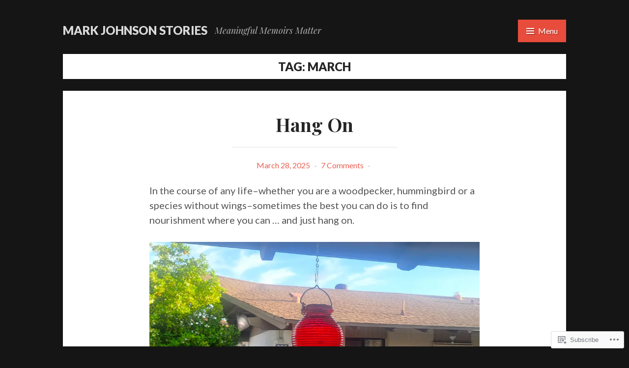

--- FILE ---
content_type: text/html; charset=UTF-8
request_url: https://markjohnsonstories.com/tag/march/
body_size: 34168
content:
<!DOCTYPE html>
<html lang="en">
<head>
<meta charset="UTF-8">
<meta name="viewport" content="width=device-width, initial-scale=1">
<link rel="profile" href="http://gmpg.org/xfn/11">
<link rel="pingback" href="https://markjohnsonstories.com/xmlrpc.php">

<title>March &#8211; Mark Johnson Stories</title>
<meta name='robots' content='max-image-preview:large' />

<!-- Async WordPress.com Remote Login -->
<script id="wpcom_remote_login_js">
var wpcom_remote_login_extra_auth = '';
function wpcom_remote_login_remove_dom_node_id( element_id ) {
	var dom_node = document.getElementById( element_id );
	if ( dom_node ) { dom_node.parentNode.removeChild( dom_node ); }
}
function wpcom_remote_login_remove_dom_node_classes( class_name ) {
	var dom_nodes = document.querySelectorAll( '.' + class_name );
	for ( var i = 0; i < dom_nodes.length; i++ ) {
		dom_nodes[ i ].parentNode.removeChild( dom_nodes[ i ] );
	}
}
function wpcom_remote_login_final_cleanup() {
	wpcom_remote_login_remove_dom_node_classes( "wpcom_remote_login_msg" );
	wpcom_remote_login_remove_dom_node_id( "wpcom_remote_login_key" );
	wpcom_remote_login_remove_dom_node_id( "wpcom_remote_login_validate" );
	wpcom_remote_login_remove_dom_node_id( "wpcom_remote_login_js" );
	wpcom_remote_login_remove_dom_node_id( "wpcom_request_access_iframe" );
	wpcom_remote_login_remove_dom_node_id( "wpcom_request_access_styles" );
}

// Watch for messages back from the remote login
window.addEventListener( "message", function( e ) {
	if ( e.origin === "https://r-login.wordpress.com" ) {
		var data = {};
		try {
			data = JSON.parse( e.data );
		} catch( e ) {
			wpcom_remote_login_final_cleanup();
			return;
		}

		if ( data.msg === 'LOGIN' ) {
			// Clean up the login check iframe
			wpcom_remote_login_remove_dom_node_id( "wpcom_remote_login_key" );

			var id_regex = new RegExp( /^[0-9]+$/ );
			var token_regex = new RegExp( /^.*|.*|.*$/ );
			if (
				token_regex.test( data.token )
				&& id_regex.test( data.wpcomid )
			) {
				// We have everything we need to ask for a login
				var script = document.createElement( "script" );
				script.setAttribute( "id", "wpcom_remote_login_validate" );
				script.src = '/remote-login.php?wpcom_remote_login=validate'
					+ '&wpcomid=' + data.wpcomid
					+ '&token=' + encodeURIComponent( data.token )
					+ '&host=' + window.location.protocol
					+ '//' + window.location.hostname
					+ '&postid=8018'
					+ '&is_singular=';
				document.body.appendChild( script );
			}

			return;
		}

		// Safari ITP, not logged in, so redirect
		if ( data.msg === 'LOGIN-REDIRECT' ) {
			window.location = 'https://wordpress.com/log-in?redirect_to=' + window.location.href;
			return;
		}

		// Safari ITP, storage access failed, remove the request
		if ( data.msg === 'LOGIN-REMOVE' ) {
			var css_zap = 'html { -webkit-transition: margin-top 1s; transition: margin-top 1s; } /* 9001 */ html { margin-top: 0 !important; } * html body { margin-top: 0 !important; } @media screen and ( max-width: 782px ) { html { margin-top: 0 !important; } * html body { margin-top: 0 !important; } }';
			var style_zap = document.createElement( 'style' );
			style_zap.type = 'text/css';
			style_zap.appendChild( document.createTextNode( css_zap ) );
			document.body.appendChild( style_zap );

			var e = document.getElementById( 'wpcom_request_access_iframe' );
			e.parentNode.removeChild( e );

			document.cookie = 'wordpress_com_login_access=denied; path=/; max-age=31536000';

			return;
		}

		// Safari ITP
		if ( data.msg === 'REQUEST_ACCESS' ) {
			console.log( 'request access: safari' );

			// Check ITP iframe enable/disable knob
			if ( wpcom_remote_login_extra_auth !== 'safari_itp_iframe' ) {
				return;
			}

			// If we are in a "private window" there is no ITP.
			var private_window = false;
			try {
				var opendb = window.openDatabase( null, null, null, null );
			} catch( e ) {
				private_window = true;
			}

			if ( private_window ) {
				console.log( 'private window' );
				return;
			}

			var iframe = document.createElement( 'iframe' );
			iframe.id = 'wpcom_request_access_iframe';
			iframe.setAttribute( 'scrolling', 'no' );
			iframe.setAttribute( 'sandbox', 'allow-storage-access-by-user-activation allow-scripts allow-same-origin allow-top-navigation-by-user-activation' );
			iframe.src = 'https://r-login.wordpress.com/remote-login.php?wpcom_remote_login=request_access&origin=' + encodeURIComponent( data.origin ) + '&wpcomid=' + encodeURIComponent( data.wpcomid );

			var css = 'html { -webkit-transition: margin-top 1s; transition: margin-top 1s; } /* 9001 */ html { margin-top: 46px !important; } * html body { margin-top: 46px !important; } @media screen and ( max-width: 660px ) { html { margin-top: 71px !important; } * html body { margin-top: 71px !important; } #wpcom_request_access_iframe { display: block; height: 71px !important; } } #wpcom_request_access_iframe { border: 0px; height: 46px; position: fixed; top: 0; left: 0; width: 100%; min-width: 100%; z-index: 99999; background: #23282d; } ';

			var style = document.createElement( 'style' );
			style.type = 'text/css';
			style.id = 'wpcom_request_access_styles';
			style.appendChild( document.createTextNode( css ) );
			document.body.appendChild( style );

			document.body.appendChild( iframe );
		}

		if ( data.msg === 'DONE' ) {
			wpcom_remote_login_final_cleanup();
		}
	}
}, false );

// Inject the remote login iframe after the page has had a chance to load
// more critical resources
window.addEventListener( "DOMContentLoaded", function( e ) {
	var iframe = document.createElement( "iframe" );
	iframe.style.display = "none";
	iframe.setAttribute( "scrolling", "no" );
	iframe.setAttribute( "id", "wpcom_remote_login_key" );
	iframe.src = "https://r-login.wordpress.com/remote-login.php"
		+ "?wpcom_remote_login=key"
		+ "&origin=aHR0cHM6Ly9tYXJram9obnNvbnN0b3JpZXMuY29t"
		+ "&wpcomid=146102337"
		+ "&time=" + Math.floor( Date.now() / 1000 );
	document.body.appendChild( iframe );
}, false );
</script>
<link rel='dns-prefetch' href='//s0.wp.com' />
<link rel='dns-prefetch' href='//fonts-api.wp.com' />
<link rel="alternate" type="application/rss+xml" title="Mark Johnson Stories &raquo; Feed" href="https://markjohnsonstories.com/feed/" />
<link rel="alternate" type="application/rss+xml" title="Mark Johnson Stories &raquo; Comments Feed" href="https://markjohnsonstories.com/comments/feed/" />
<link rel="alternate" type="application/rss+xml" title="Mark Johnson Stories &raquo; March Tag Feed" href="https://markjohnsonstories.com/tag/march/feed/" />
	<script type="text/javascript">
		/* <![CDATA[ */
		function addLoadEvent(func) {
			var oldonload = window.onload;
			if (typeof window.onload != 'function') {
				window.onload = func;
			} else {
				window.onload = function () {
					oldonload();
					func();
				}
			}
		}
		/* ]]> */
	</script>
	<link crossorigin='anonymous' rel='stylesheet' id='all-css-0-1' href='/wp-content/mu-plugins/jetpack-plugin/moon/modules/infinite-scroll/infinity.css?m=1753284714i&cssminify=yes' type='text/css' media='all' />
<style id='wp-emoji-styles-inline-css'>

	img.wp-smiley, img.emoji {
		display: inline !important;
		border: none !important;
		box-shadow: none !important;
		height: 1em !important;
		width: 1em !important;
		margin: 0 0.07em !important;
		vertical-align: -0.1em !important;
		background: none !important;
		padding: 0 !important;
	}
/*# sourceURL=wp-emoji-styles-inline-css */
</style>
<link crossorigin='anonymous' rel='stylesheet' id='all-css-2-1' href='/wp-content/plugins/gutenberg-core/v22.4.0/build/styles/block-library/style.min.css?m=1768935615i&cssminify=yes' type='text/css' media='all' />
<style id='wp-block-library-inline-css'>
.has-text-align-justify {
	text-align:justify;
}
.has-text-align-justify{text-align:justify;}

/*# sourceURL=wp-block-library-inline-css */
</style><style id='wp-block-gallery-inline-css'>
.blocks-gallery-grid:not(.has-nested-images),.wp-block-gallery:not(.has-nested-images){display:flex;flex-wrap:wrap;list-style-type:none;margin:0;padding:0}.blocks-gallery-grid:not(.has-nested-images) .blocks-gallery-image,.blocks-gallery-grid:not(.has-nested-images) .blocks-gallery-item,.wp-block-gallery:not(.has-nested-images) .blocks-gallery-image,.wp-block-gallery:not(.has-nested-images) .blocks-gallery-item{display:flex;flex-direction:column;flex-grow:1;justify-content:center;margin:0 1em 1em 0;position:relative;width:calc(50% - 1em)}.blocks-gallery-grid:not(.has-nested-images) .blocks-gallery-image:nth-of-type(2n),.blocks-gallery-grid:not(.has-nested-images) .blocks-gallery-item:nth-of-type(2n),.wp-block-gallery:not(.has-nested-images) .blocks-gallery-image:nth-of-type(2n),.wp-block-gallery:not(.has-nested-images) .blocks-gallery-item:nth-of-type(2n){margin-right:0}.blocks-gallery-grid:not(.has-nested-images) .blocks-gallery-image figure,.blocks-gallery-grid:not(.has-nested-images) .blocks-gallery-item figure,.wp-block-gallery:not(.has-nested-images) .blocks-gallery-image figure,.wp-block-gallery:not(.has-nested-images) .blocks-gallery-item figure{align-items:flex-end;display:flex;height:100%;justify-content:flex-start;margin:0}.blocks-gallery-grid:not(.has-nested-images) .blocks-gallery-image img,.blocks-gallery-grid:not(.has-nested-images) .blocks-gallery-item img,.wp-block-gallery:not(.has-nested-images) .blocks-gallery-image img,.wp-block-gallery:not(.has-nested-images) .blocks-gallery-item img{display:block;height:auto;max-width:100%;width:auto}.blocks-gallery-grid:not(.has-nested-images) .blocks-gallery-image figcaption,.blocks-gallery-grid:not(.has-nested-images) .blocks-gallery-item figcaption,.wp-block-gallery:not(.has-nested-images) .blocks-gallery-image figcaption,.wp-block-gallery:not(.has-nested-images) .blocks-gallery-item figcaption{background:linear-gradient(0deg,#000000b3,#0000004d 70%,#0000);bottom:0;box-sizing:border-box;color:#fff;font-size:.8em;margin:0;max-height:100%;overflow:auto;padding:3em .77em .7em;position:absolute;text-align:center;width:100%;z-index:2}.blocks-gallery-grid:not(.has-nested-images) .blocks-gallery-image figcaption img,.blocks-gallery-grid:not(.has-nested-images) .blocks-gallery-item figcaption img,.wp-block-gallery:not(.has-nested-images) .blocks-gallery-image figcaption img,.wp-block-gallery:not(.has-nested-images) .blocks-gallery-item figcaption img{display:inline}.blocks-gallery-grid:not(.has-nested-images) figcaption,.wp-block-gallery:not(.has-nested-images) figcaption{flex-grow:1}.blocks-gallery-grid:not(.has-nested-images).is-cropped .blocks-gallery-image a,.blocks-gallery-grid:not(.has-nested-images).is-cropped .blocks-gallery-image img,.blocks-gallery-grid:not(.has-nested-images).is-cropped .blocks-gallery-item a,.blocks-gallery-grid:not(.has-nested-images).is-cropped .blocks-gallery-item img,.wp-block-gallery:not(.has-nested-images).is-cropped .blocks-gallery-image a,.wp-block-gallery:not(.has-nested-images).is-cropped .blocks-gallery-image img,.wp-block-gallery:not(.has-nested-images).is-cropped .blocks-gallery-item a,.wp-block-gallery:not(.has-nested-images).is-cropped .blocks-gallery-item img{flex:1;height:100%;object-fit:cover;width:100%}.blocks-gallery-grid:not(.has-nested-images).columns-1 .blocks-gallery-image,.blocks-gallery-grid:not(.has-nested-images).columns-1 .blocks-gallery-item,.wp-block-gallery:not(.has-nested-images).columns-1 .blocks-gallery-image,.wp-block-gallery:not(.has-nested-images).columns-1 .blocks-gallery-item{margin-right:0;width:100%}@media (min-width:600px){.blocks-gallery-grid:not(.has-nested-images).columns-3 .blocks-gallery-image,.blocks-gallery-grid:not(.has-nested-images).columns-3 .blocks-gallery-item,.wp-block-gallery:not(.has-nested-images).columns-3 .blocks-gallery-image,.wp-block-gallery:not(.has-nested-images).columns-3 .blocks-gallery-item{margin-right:1em;width:calc(33.33333% - .66667em)}.blocks-gallery-grid:not(.has-nested-images).columns-4 .blocks-gallery-image,.blocks-gallery-grid:not(.has-nested-images).columns-4 .blocks-gallery-item,.wp-block-gallery:not(.has-nested-images).columns-4 .blocks-gallery-image,.wp-block-gallery:not(.has-nested-images).columns-4 .blocks-gallery-item{margin-right:1em;width:calc(25% - .75em)}.blocks-gallery-grid:not(.has-nested-images).columns-5 .blocks-gallery-image,.blocks-gallery-grid:not(.has-nested-images).columns-5 .blocks-gallery-item,.wp-block-gallery:not(.has-nested-images).columns-5 .blocks-gallery-image,.wp-block-gallery:not(.has-nested-images).columns-5 .blocks-gallery-item{margin-right:1em;width:calc(20% - .8em)}.blocks-gallery-grid:not(.has-nested-images).columns-6 .blocks-gallery-image,.blocks-gallery-grid:not(.has-nested-images).columns-6 .blocks-gallery-item,.wp-block-gallery:not(.has-nested-images).columns-6 .blocks-gallery-image,.wp-block-gallery:not(.has-nested-images).columns-6 .blocks-gallery-item{margin-right:1em;width:calc(16.66667% - .83333em)}.blocks-gallery-grid:not(.has-nested-images).columns-7 .blocks-gallery-image,.blocks-gallery-grid:not(.has-nested-images).columns-7 .blocks-gallery-item,.wp-block-gallery:not(.has-nested-images).columns-7 .blocks-gallery-image,.wp-block-gallery:not(.has-nested-images).columns-7 .blocks-gallery-item{margin-right:1em;width:calc(14.28571% - .85714em)}.blocks-gallery-grid:not(.has-nested-images).columns-8 .blocks-gallery-image,.blocks-gallery-grid:not(.has-nested-images).columns-8 .blocks-gallery-item,.wp-block-gallery:not(.has-nested-images).columns-8 .blocks-gallery-image,.wp-block-gallery:not(.has-nested-images).columns-8 .blocks-gallery-item{margin-right:1em;width:calc(12.5% - .875em)}.blocks-gallery-grid:not(.has-nested-images).columns-1 .blocks-gallery-image:nth-of-type(1n),.blocks-gallery-grid:not(.has-nested-images).columns-1 .blocks-gallery-item:nth-of-type(1n),.blocks-gallery-grid:not(.has-nested-images).columns-2 .blocks-gallery-image:nth-of-type(2n),.blocks-gallery-grid:not(.has-nested-images).columns-2 .blocks-gallery-item:nth-of-type(2n),.blocks-gallery-grid:not(.has-nested-images).columns-3 .blocks-gallery-image:nth-of-type(3n),.blocks-gallery-grid:not(.has-nested-images).columns-3 .blocks-gallery-item:nth-of-type(3n),.blocks-gallery-grid:not(.has-nested-images).columns-4 .blocks-gallery-image:nth-of-type(4n),.blocks-gallery-grid:not(.has-nested-images).columns-4 .blocks-gallery-item:nth-of-type(4n),.blocks-gallery-grid:not(.has-nested-images).columns-5 .blocks-gallery-image:nth-of-type(5n),.blocks-gallery-grid:not(.has-nested-images).columns-5 .blocks-gallery-item:nth-of-type(5n),.blocks-gallery-grid:not(.has-nested-images).columns-6 .blocks-gallery-image:nth-of-type(6n),.blocks-gallery-grid:not(.has-nested-images).columns-6 .blocks-gallery-item:nth-of-type(6n),.blocks-gallery-grid:not(.has-nested-images).columns-7 .blocks-gallery-image:nth-of-type(7n),.blocks-gallery-grid:not(.has-nested-images).columns-7 .blocks-gallery-item:nth-of-type(7n),.blocks-gallery-grid:not(.has-nested-images).columns-8 .blocks-gallery-image:nth-of-type(8n),.blocks-gallery-grid:not(.has-nested-images).columns-8 .blocks-gallery-item:nth-of-type(8n),.wp-block-gallery:not(.has-nested-images).columns-1 .blocks-gallery-image:nth-of-type(1n),.wp-block-gallery:not(.has-nested-images).columns-1 .blocks-gallery-item:nth-of-type(1n),.wp-block-gallery:not(.has-nested-images).columns-2 .blocks-gallery-image:nth-of-type(2n),.wp-block-gallery:not(.has-nested-images).columns-2 .blocks-gallery-item:nth-of-type(2n),.wp-block-gallery:not(.has-nested-images).columns-3 .blocks-gallery-image:nth-of-type(3n),.wp-block-gallery:not(.has-nested-images).columns-3 .blocks-gallery-item:nth-of-type(3n),.wp-block-gallery:not(.has-nested-images).columns-4 .blocks-gallery-image:nth-of-type(4n),.wp-block-gallery:not(.has-nested-images).columns-4 .blocks-gallery-item:nth-of-type(4n),.wp-block-gallery:not(.has-nested-images).columns-5 .blocks-gallery-image:nth-of-type(5n),.wp-block-gallery:not(.has-nested-images).columns-5 .blocks-gallery-item:nth-of-type(5n),.wp-block-gallery:not(.has-nested-images).columns-6 .blocks-gallery-image:nth-of-type(6n),.wp-block-gallery:not(.has-nested-images).columns-6 .blocks-gallery-item:nth-of-type(6n),.wp-block-gallery:not(.has-nested-images).columns-7 .blocks-gallery-image:nth-of-type(7n),.wp-block-gallery:not(.has-nested-images).columns-7 .blocks-gallery-item:nth-of-type(7n),.wp-block-gallery:not(.has-nested-images).columns-8 .blocks-gallery-image:nth-of-type(8n),.wp-block-gallery:not(.has-nested-images).columns-8 .blocks-gallery-item:nth-of-type(8n){margin-right:0}}.blocks-gallery-grid:not(.has-nested-images) .blocks-gallery-image:last-child,.blocks-gallery-grid:not(.has-nested-images) .blocks-gallery-item:last-child,.wp-block-gallery:not(.has-nested-images) .blocks-gallery-image:last-child,.wp-block-gallery:not(.has-nested-images) .blocks-gallery-item:last-child{margin-right:0}.blocks-gallery-grid:not(.has-nested-images).alignleft,.blocks-gallery-grid:not(.has-nested-images).alignright,.wp-block-gallery:not(.has-nested-images).alignleft,.wp-block-gallery:not(.has-nested-images).alignright{max-width:420px;width:100%}.blocks-gallery-grid:not(.has-nested-images).aligncenter .blocks-gallery-item figure,.wp-block-gallery:not(.has-nested-images).aligncenter .blocks-gallery-item figure{justify-content:center}.wp-block-gallery:not(.is-cropped) .blocks-gallery-item{align-self:flex-start}figure.wp-block-gallery.has-nested-images{align-items:normal}.wp-block-gallery.has-nested-images figure.wp-block-image:not(#individual-image){margin:0;width:calc(50% - var(--wp--style--unstable-gallery-gap, 16px)/2)}.wp-block-gallery.has-nested-images figure.wp-block-image{box-sizing:border-box;display:flex;flex-direction:column;flex-grow:1;justify-content:center;max-width:100%;position:relative}.wp-block-gallery.has-nested-images figure.wp-block-image>a,.wp-block-gallery.has-nested-images figure.wp-block-image>div{flex-direction:column;flex-grow:1;margin:0}.wp-block-gallery.has-nested-images figure.wp-block-image img{display:block;height:auto;max-width:100%!important;width:auto}.wp-block-gallery.has-nested-images figure.wp-block-image figcaption,.wp-block-gallery.has-nested-images figure.wp-block-image:has(figcaption):before{bottom:0;left:0;max-height:100%;position:absolute;right:0}.wp-block-gallery.has-nested-images figure.wp-block-image:has(figcaption):before{backdrop-filter:blur(3px);content:"";height:100%;-webkit-mask-image:linear-gradient(0deg,#000 20%,#0000);mask-image:linear-gradient(0deg,#000 20%,#0000);max-height:40%;pointer-events:none}.wp-block-gallery.has-nested-images figure.wp-block-image figcaption{box-sizing:border-box;color:#fff;font-size:13px;margin:0;overflow:auto;padding:1em;text-align:center;text-shadow:0 0 1.5px #000}.wp-block-gallery.has-nested-images figure.wp-block-image figcaption::-webkit-scrollbar{height:12px;width:12px}.wp-block-gallery.has-nested-images figure.wp-block-image figcaption::-webkit-scrollbar-track{background-color:initial}.wp-block-gallery.has-nested-images figure.wp-block-image figcaption::-webkit-scrollbar-thumb{background-clip:padding-box;background-color:initial;border:3px solid #0000;border-radius:8px}.wp-block-gallery.has-nested-images figure.wp-block-image figcaption:focus-within::-webkit-scrollbar-thumb,.wp-block-gallery.has-nested-images figure.wp-block-image figcaption:focus::-webkit-scrollbar-thumb,.wp-block-gallery.has-nested-images figure.wp-block-image figcaption:hover::-webkit-scrollbar-thumb{background-color:#fffc}.wp-block-gallery.has-nested-images figure.wp-block-image figcaption{scrollbar-color:#0000 #0000;scrollbar-gutter:stable both-edges;scrollbar-width:thin}.wp-block-gallery.has-nested-images figure.wp-block-image figcaption:focus,.wp-block-gallery.has-nested-images figure.wp-block-image figcaption:focus-within,.wp-block-gallery.has-nested-images figure.wp-block-image figcaption:hover{scrollbar-color:#fffc #0000}.wp-block-gallery.has-nested-images figure.wp-block-image figcaption{will-change:transform}@media (hover:none){.wp-block-gallery.has-nested-images figure.wp-block-image figcaption{scrollbar-color:#fffc #0000}}.wp-block-gallery.has-nested-images figure.wp-block-image figcaption{background:linear-gradient(0deg,#0006,#0000)}.wp-block-gallery.has-nested-images figure.wp-block-image figcaption img{display:inline}.wp-block-gallery.has-nested-images figure.wp-block-image figcaption a{color:inherit}.wp-block-gallery.has-nested-images figure.wp-block-image.has-custom-border img{box-sizing:border-box}.wp-block-gallery.has-nested-images figure.wp-block-image.has-custom-border>a,.wp-block-gallery.has-nested-images figure.wp-block-image.has-custom-border>div,.wp-block-gallery.has-nested-images figure.wp-block-image.is-style-rounded>a,.wp-block-gallery.has-nested-images figure.wp-block-image.is-style-rounded>div{flex:1 1 auto}.wp-block-gallery.has-nested-images figure.wp-block-image.has-custom-border figcaption,.wp-block-gallery.has-nested-images figure.wp-block-image.is-style-rounded figcaption{background:none;color:inherit;flex:initial;margin:0;padding:10px 10px 9px;position:relative;text-shadow:none}.wp-block-gallery.has-nested-images figure.wp-block-image.has-custom-border:before,.wp-block-gallery.has-nested-images figure.wp-block-image.is-style-rounded:before{content:none}.wp-block-gallery.has-nested-images figcaption{flex-basis:100%;flex-grow:1;text-align:center}.wp-block-gallery.has-nested-images:not(.is-cropped) figure.wp-block-image:not(#individual-image){margin-bottom:auto;margin-top:0}.wp-block-gallery.has-nested-images.is-cropped figure.wp-block-image:not(#individual-image){align-self:inherit}.wp-block-gallery.has-nested-images.is-cropped figure.wp-block-image:not(#individual-image)>a,.wp-block-gallery.has-nested-images.is-cropped figure.wp-block-image:not(#individual-image)>div:not(.components-drop-zone){display:flex}.wp-block-gallery.has-nested-images.is-cropped figure.wp-block-image:not(#individual-image) a,.wp-block-gallery.has-nested-images.is-cropped figure.wp-block-image:not(#individual-image) img{flex:1 0 0%;height:100%;object-fit:cover;width:100%}.wp-block-gallery.has-nested-images.columns-1 figure.wp-block-image:not(#individual-image){width:100%}@media (min-width:600px){.wp-block-gallery.has-nested-images.columns-3 figure.wp-block-image:not(#individual-image){width:calc(33.33333% - var(--wp--style--unstable-gallery-gap, 16px)*.66667)}.wp-block-gallery.has-nested-images.columns-4 figure.wp-block-image:not(#individual-image){width:calc(25% - var(--wp--style--unstable-gallery-gap, 16px)*.75)}.wp-block-gallery.has-nested-images.columns-5 figure.wp-block-image:not(#individual-image){width:calc(20% - var(--wp--style--unstable-gallery-gap, 16px)*.8)}.wp-block-gallery.has-nested-images.columns-6 figure.wp-block-image:not(#individual-image){width:calc(16.66667% - var(--wp--style--unstable-gallery-gap, 16px)*.83333)}.wp-block-gallery.has-nested-images.columns-7 figure.wp-block-image:not(#individual-image){width:calc(14.28571% - var(--wp--style--unstable-gallery-gap, 16px)*.85714)}.wp-block-gallery.has-nested-images.columns-8 figure.wp-block-image:not(#individual-image){width:calc(12.5% - var(--wp--style--unstable-gallery-gap, 16px)*.875)}.wp-block-gallery.has-nested-images.columns-default figure.wp-block-image:not(#individual-image){width:calc(33.33% - var(--wp--style--unstable-gallery-gap, 16px)*.66667)}.wp-block-gallery.has-nested-images.columns-default figure.wp-block-image:not(#individual-image):first-child:nth-last-child(2),.wp-block-gallery.has-nested-images.columns-default figure.wp-block-image:not(#individual-image):first-child:nth-last-child(2)~figure.wp-block-image:not(#individual-image){width:calc(50% - var(--wp--style--unstable-gallery-gap, 16px)*.5)}.wp-block-gallery.has-nested-images.columns-default figure.wp-block-image:not(#individual-image):first-child:last-child{width:100%}}.wp-block-gallery.has-nested-images.alignleft,.wp-block-gallery.has-nested-images.alignright{max-width:420px;width:100%}.wp-block-gallery.has-nested-images.aligncenter{justify-content:center}
/*# sourceURL=https://s0.wp.com/wp-content/plugins/gutenberg-core/v22.4.0/build/styles/block-library/gallery/style.min.css */
</style>
<style id='wp-block-image-inline-css'>
.wp-block-image>a,.wp-block-image>figure>a{display:inline-block}.wp-block-image img{box-sizing:border-box;height:auto;max-width:100%;vertical-align:bottom}@media not (prefers-reduced-motion){.wp-block-image img.hide{visibility:hidden}.wp-block-image img.show{animation:show-content-image .4s}}.wp-block-image[style*=border-radius] img,.wp-block-image[style*=border-radius]>a{border-radius:inherit}.wp-block-image.has-custom-border img{box-sizing:border-box}.wp-block-image.aligncenter{text-align:center}.wp-block-image.alignfull>a,.wp-block-image.alignwide>a{width:100%}.wp-block-image.alignfull img,.wp-block-image.alignwide img{height:auto;width:100%}.wp-block-image .aligncenter,.wp-block-image .alignleft,.wp-block-image .alignright,.wp-block-image.aligncenter,.wp-block-image.alignleft,.wp-block-image.alignright{display:table}.wp-block-image .aligncenter>figcaption,.wp-block-image .alignleft>figcaption,.wp-block-image .alignright>figcaption,.wp-block-image.aligncenter>figcaption,.wp-block-image.alignleft>figcaption,.wp-block-image.alignright>figcaption{caption-side:bottom;display:table-caption}.wp-block-image .alignleft{float:left;margin:.5em 1em .5em 0}.wp-block-image .alignright{float:right;margin:.5em 0 .5em 1em}.wp-block-image .aligncenter{margin-left:auto;margin-right:auto}.wp-block-image :where(figcaption){margin-bottom:1em;margin-top:.5em}.wp-block-image.is-style-circle-mask img{border-radius:9999px}@supports ((-webkit-mask-image:none) or (mask-image:none)) or (-webkit-mask-image:none){.wp-block-image.is-style-circle-mask img{border-radius:0;-webkit-mask-image:url('data:image/svg+xml;utf8,<svg viewBox="0 0 100 100" xmlns="http://www.w3.org/2000/svg"><circle cx="50" cy="50" r="50"/></svg>');mask-image:url('data:image/svg+xml;utf8,<svg viewBox="0 0 100 100" xmlns="http://www.w3.org/2000/svg"><circle cx="50" cy="50" r="50"/></svg>');mask-mode:alpha;-webkit-mask-position:center;mask-position:center;-webkit-mask-repeat:no-repeat;mask-repeat:no-repeat;-webkit-mask-size:contain;mask-size:contain}}:root :where(.wp-block-image.is-style-rounded img,.wp-block-image .is-style-rounded img){border-radius:9999px}.wp-block-image figure{margin:0}.wp-lightbox-container{display:flex;flex-direction:column;position:relative}.wp-lightbox-container img{cursor:zoom-in}.wp-lightbox-container img:hover+button{opacity:1}.wp-lightbox-container button{align-items:center;backdrop-filter:blur(16px) saturate(180%);background-color:#5a5a5a40;border:none;border-radius:4px;cursor:zoom-in;display:flex;height:20px;justify-content:center;opacity:0;padding:0;position:absolute;right:16px;text-align:center;top:16px;width:20px;z-index:100}@media not (prefers-reduced-motion){.wp-lightbox-container button{transition:opacity .2s ease}}.wp-lightbox-container button:focus-visible{outline:3px auto #5a5a5a40;outline:3px auto -webkit-focus-ring-color;outline-offset:3px}.wp-lightbox-container button:hover{cursor:pointer;opacity:1}.wp-lightbox-container button:focus{opacity:1}.wp-lightbox-container button:focus,.wp-lightbox-container button:hover,.wp-lightbox-container button:not(:hover):not(:active):not(.has-background){background-color:#5a5a5a40;border:none}.wp-lightbox-overlay{box-sizing:border-box;cursor:zoom-out;height:100vh;left:0;overflow:hidden;position:fixed;top:0;visibility:hidden;width:100%;z-index:100000}.wp-lightbox-overlay .close-button{align-items:center;cursor:pointer;display:flex;justify-content:center;min-height:40px;min-width:40px;padding:0;position:absolute;right:calc(env(safe-area-inset-right) + 16px);top:calc(env(safe-area-inset-top) + 16px);z-index:5000000}.wp-lightbox-overlay .close-button:focus,.wp-lightbox-overlay .close-button:hover,.wp-lightbox-overlay .close-button:not(:hover):not(:active):not(.has-background){background:none;border:none}.wp-lightbox-overlay .lightbox-image-container{height:var(--wp--lightbox-container-height);left:50%;overflow:hidden;position:absolute;top:50%;transform:translate(-50%,-50%);transform-origin:top left;width:var(--wp--lightbox-container-width);z-index:9999999999}.wp-lightbox-overlay .wp-block-image{align-items:center;box-sizing:border-box;display:flex;height:100%;justify-content:center;margin:0;position:relative;transform-origin:0 0;width:100%;z-index:3000000}.wp-lightbox-overlay .wp-block-image img{height:var(--wp--lightbox-image-height);min-height:var(--wp--lightbox-image-height);min-width:var(--wp--lightbox-image-width);width:var(--wp--lightbox-image-width)}.wp-lightbox-overlay .wp-block-image figcaption{display:none}.wp-lightbox-overlay button{background:none;border:none}.wp-lightbox-overlay .scrim{background-color:#fff;height:100%;opacity:.9;position:absolute;width:100%;z-index:2000000}.wp-lightbox-overlay.active{visibility:visible}@media not (prefers-reduced-motion){.wp-lightbox-overlay.active{animation:turn-on-visibility .25s both}.wp-lightbox-overlay.active img{animation:turn-on-visibility .35s both}.wp-lightbox-overlay.show-closing-animation:not(.active){animation:turn-off-visibility .35s both}.wp-lightbox-overlay.show-closing-animation:not(.active) img{animation:turn-off-visibility .25s both}.wp-lightbox-overlay.zoom.active{animation:none;opacity:1;visibility:visible}.wp-lightbox-overlay.zoom.active .lightbox-image-container{animation:lightbox-zoom-in .4s}.wp-lightbox-overlay.zoom.active .lightbox-image-container img{animation:none}.wp-lightbox-overlay.zoom.active .scrim{animation:turn-on-visibility .4s forwards}.wp-lightbox-overlay.zoom.show-closing-animation:not(.active){animation:none}.wp-lightbox-overlay.zoom.show-closing-animation:not(.active) .lightbox-image-container{animation:lightbox-zoom-out .4s}.wp-lightbox-overlay.zoom.show-closing-animation:not(.active) .lightbox-image-container img{animation:none}.wp-lightbox-overlay.zoom.show-closing-animation:not(.active) .scrim{animation:turn-off-visibility .4s forwards}}@keyframes show-content-image{0%{visibility:hidden}99%{visibility:hidden}to{visibility:visible}}@keyframes turn-on-visibility{0%{opacity:0}to{opacity:1}}@keyframes turn-off-visibility{0%{opacity:1;visibility:visible}99%{opacity:0;visibility:visible}to{opacity:0;visibility:hidden}}@keyframes lightbox-zoom-in{0%{transform:translate(calc((-100vw + var(--wp--lightbox-scrollbar-width))/2 + var(--wp--lightbox-initial-left-position)),calc(-50vh + var(--wp--lightbox-initial-top-position))) scale(var(--wp--lightbox-scale))}to{transform:translate(-50%,-50%) scale(1)}}@keyframes lightbox-zoom-out{0%{transform:translate(-50%,-50%) scale(1);visibility:visible}99%{visibility:visible}to{transform:translate(calc((-100vw + var(--wp--lightbox-scrollbar-width))/2 + var(--wp--lightbox-initial-left-position)),calc(-50vh + var(--wp--lightbox-initial-top-position))) scale(var(--wp--lightbox-scale));visibility:hidden}}
/*# sourceURL=https://s0.wp.com/wp-content/plugins/gutenberg-core/v22.4.0/build/styles/block-library/image/style.min.css */
</style>
<style id='wp-block-paragraph-inline-css'>
.is-small-text{font-size:.875em}.is-regular-text{font-size:1em}.is-large-text{font-size:2.25em}.is-larger-text{font-size:3em}.has-drop-cap:not(:focus):first-letter{float:left;font-size:8.4em;font-style:normal;font-weight:100;line-height:.68;margin:.05em .1em 0 0;text-transform:uppercase}body.rtl .has-drop-cap:not(:focus):first-letter{float:none;margin-left:.1em}p.has-drop-cap.has-background{overflow:hidden}:root :where(p.has-background){padding:1.25em 2.375em}:where(p.has-text-color:not(.has-link-color)) a{color:inherit}p.has-text-align-left[style*="writing-mode:vertical-lr"],p.has-text-align-right[style*="writing-mode:vertical-rl"]{rotate:180deg}
/*# sourceURL=https://s0.wp.com/wp-content/plugins/gutenberg-core/v22.4.0/build/styles/block-library/paragraph/style.min.css */
</style>
<style id='global-styles-inline-css'>
:root{--wp--preset--aspect-ratio--square: 1;--wp--preset--aspect-ratio--4-3: 4/3;--wp--preset--aspect-ratio--3-4: 3/4;--wp--preset--aspect-ratio--3-2: 3/2;--wp--preset--aspect-ratio--2-3: 2/3;--wp--preset--aspect-ratio--16-9: 16/9;--wp--preset--aspect-ratio--9-16: 9/16;--wp--preset--color--black: #000000;--wp--preset--color--cyan-bluish-gray: #abb8c3;--wp--preset--color--white: #ffffff;--wp--preset--color--pale-pink: #f78da7;--wp--preset--color--vivid-red: #cf2e2e;--wp--preset--color--luminous-vivid-orange: #ff6900;--wp--preset--color--luminous-vivid-amber: #fcb900;--wp--preset--color--light-green-cyan: #7bdcb5;--wp--preset--color--vivid-green-cyan: #00d084;--wp--preset--color--pale-cyan-blue: #8ed1fc;--wp--preset--color--vivid-cyan-blue: #0693e3;--wp--preset--color--vivid-purple: #9b51e0;--wp--preset--gradient--vivid-cyan-blue-to-vivid-purple: linear-gradient(135deg,rgb(6,147,227) 0%,rgb(155,81,224) 100%);--wp--preset--gradient--light-green-cyan-to-vivid-green-cyan: linear-gradient(135deg,rgb(122,220,180) 0%,rgb(0,208,130) 100%);--wp--preset--gradient--luminous-vivid-amber-to-luminous-vivid-orange: linear-gradient(135deg,rgb(252,185,0) 0%,rgb(255,105,0) 100%);--wp--preset--gradient--luminous-vivid-orange-to-vivid-red: linear-gradient(135deg,rgb(255,105,0) 0%,rgb(207,46,46) 100%);--wp--preset--gradient--very-light-gray-to-cyan-bluish-gray: linear-gradient(135deg,rgb(238,238,238) 0%,rgb(169,184,195) 100%);--wp--preset--gradient--cool-to-warm-spectrum: linear-gradient(135deg,rgb(74,234,220) 0%,rgb(151,120,209) 20%,rgb(207,42,186) 40%,rgb(238,44,130) 60%,rgb(251,105,98) 80%,rgb(254,248,76) 100%);--wp--preset--gradient--blush-light-purple: linear-gradient(135deg,rgb(255,206,236) 0%,rgb(152,150,240) 100%);--wp--preset--gradient--blush-bordeaux: linear-gradient(135deg,rgb(254,205,165) 0%,rgb(254,45,45) 50%,rgb(107,0,62) 100%);--wp--preset--gradient--luminous-dusk: linear-gradient(135deg,rgb(255,203,112) 0%,rgb(199,81,192) 50%,rgb(65,88,208) 100%);--wp--preset--gradient--pale-ocean: linear-gradient(135deg,rgb(255,245,203) 0%,rgb(182,227,212) 50%,rgb(51,167,181) 100%);--wp--preset--gradient--electric-grass: linear-gradient(135deg,rgb(202,248,128) 0%,rgb(113,206,126) 100%);--wp--preset--gradient--midnight: linear-gradient(135deg,rgb(2,3,129) 0%,rgb(40,116,252) 100%);--wp--preset--font-size--small: 13px;--wp--preset--font-size--medium: 20px;--wp--preset--font-size--large: 36px;--wp--preset--font-size--x-large: 42px;--wp--preset--font-family--albert-sans: 'Albert Sans', sans-serif;--wp--preset--font-family--alegreya: Alegreya, serif;--wp--preset--font-family--arvo: Arvo, serif;--wp--preset--font-family--bodoni-moda: 'Bodoni Moda', serif;--wp--preset--font-family--bricolage-grotesque: 'Bricolage Grotesque', sans-serif;--wp--preset--font-family--cabin: Cabin, sans-serif;--wp--preset--font-family--chivo: Chivo, sans-serif;--wp--preset--font-family--commissioner: Commissioner, sans-serif;--wp--preset--font-family--cormorant: Cormorant, serif;--wp--preset--font-family--courier-prime: 'Courier Prime', monospace;--wp--preset--font-family--crimson-pro: 'Crimson Pro', serif;--wp--preset--font-family--dm-mono: 'DM Mono', monospace;--wp--preset--font-family--dm-sans: 'DM Sans', sans-serif;--wp--preset--font-family--dm-serif-display: 'DM Serif Display', serif;--wp--preset--font-family--domine: Domine, serif;--wp--preset--font-family--eb-garamond: 'EB Garamond', serif;--wp--preset--font-family--epilogue: Epilogue, sans-serif;--wp--preset--font-family--fahkwang: Fahkwang, sans-serif;--wp--preset--font-family--figtree: Figtree, sans-serif;--wp--preset--font-family--fira-sans: 'Fira Sans', sans-serif;--wp--preset--font-family--fjalla-one: 'Fjalla One', sans-serif;--wp--preset--font-family--fraunces: Fraunces, serif;--wp--preset--font-family--gabarito: Gabarito, system-ui;--wp--preset--font-family--ibm-plex-mono: 'IBM Plex Mono', monospace;--wp--preset--font-family--ibm-plex-sans: 'IBM Plex Sans', sans-serif;--wp--preset--font-family--ibarra-real-nova: 'Ibarra Real Nova', serif;--wp--preset--font-family--instrument-serif: 'Instrument Serif', serif;--wp--preset--font-family--inter: Inter, sans-serif;--wp--preset--font-family--josefin-sans: 'Josefin Sans', sans-serif;--wp--preset--font-family--jost: Jost, sans-serif;--wp--preset--font-family--libre-baskerville: 'Libre Baskerville', serif;--wp--preset--font-family--libre-franklin: 'Libre Franklin', sans-serif;--wp--preset--font-family--literata: Literata, serif;--wp--preset--font-family--lora: Lora, serif;--wp--preset--font-family--merriweather: Merriweather, serif;--wp--preset--font-family--montserrat: Montserrat, sans-serif;--wp--preset--font-family--newsreader: Newsreader, serif;--wp--preset--font-family--noto-sans-mono: 'Noto Sans Mono', sans-serif;--wp--preset--font-family--nunito: Nunito, sans-serif;--wp--preset--font-family--open-sans: 'Open Sans', sans-serif;--wp--preset--font-family--overpass: Overpass, sans-serif;--wp--preset--font-family--pt-serif: 'PT Serif', serif;--wp--preset--font-family--petrona: Petrona, serif;--wp--preset--font-family--piazzolla: Piazzolla, serif;--wp--preset--font-family--playfair-display: 'Playfair Display', serif;--wp--preset--font-family--plus-jakarta-sans: 'Plus Jakarta Sans', sans-serif;--wp--preset--font-family--poppins: Poppins, sans-serif;--wp--preset--font-family--raleway: Raleway, sans-serif;--wp--preset--font-family--roboto: Roboto, sans-serif;--wp--preset--font-family--roboto-slab: 'Roboto Slab', serif;--wp--preset--font-family--rubik: Rubik, sans-serif;--wp--preset--font-family--rufina: Rufina, serif;--wp--preset--font-family--sora: Sora, sans-serif;--wp--preset--font-family--source-sans-3: 'Source Sans 3', sans-serif;--wp--preset--font-family--source-serif-4: 'Source Serif 4', serif;--wp--preset--font-family--space-mono: 'Space Mono', monospace;--wp--preset--font-family--syne: Syne, sans-serif;--wp--preset--font-family--texturina: Texturina, serif;--wp--preset--font-family--urbanist: Urbanist, sans-serif;--wp--preset--font-family--work-sans: 'Work Sans', sans-serif;--wp--preset--spacing--20: 0.44rem;--wp--preset--spacing--30: 0.67rem;--wp--preset--spacing--40: 1rem;--wp--preset--spacing--50: 1.5rem;--wp--preset--spacing--60: 2.25rem;--wp--preset--spacing--70: 3.38rem;--wp--preset--spacing--80: 5.06rem;--wp--preset--shadow--natural: 6px 6px 9px rgba(0, 0, 0, 0.2);--wp--preset--shadow--deep: 12px 12px 50px rgba(0, 0, 0, 0.4);--wp--preset--shadow--sharp: 6px 6px 0px rgba(0, 0, 0, 0.2);--wp--preset--shadow--outlined: 6px 6px 0px -3px rgb(255, 255, 255), 6px 6px rgb(0, 0, 0);--wp--preset--shadow--crisp: 6px 6px 0px rgb(0, 0, 0);}:where(body) { margin: 0; }:where(.is-layout-flex){gap: 0.5em;}:where(.is-layout-grid){gap: 0.5em;}body .is-layout-flex{display: flex;}.is-layout-flex{flex-wrap: wrap;align-items: center;}.is-layout-flex > :is(*, div){margin: 0;}body .is-layout-grid{display: grid;}.is-layout-grid > :is(*, div){margin: 0;}body{padding-top: 0px;padding-right: 0px;padding-bottom: 0px;padding-left: 0px;}:root :where(.wp-element-button, .wp-block-button__link){background-color: #32373c;border-width: 0;color: #fff;font-family: inherit;font-size: inherit;font-style: inherit;font-weight: inherit;letter-spacing: inherit;line-height: inherit;padding-top: calc(0.667em + 2px);padding-right: calc(1.333em + 2px);padding-bottom: calc(0.667em + 2px);padding-left: calc(1.333em + 2px);text-decoration: none;text-transform: inherit;}.has-black-color{color: var(--wp--preset--color--black) !important;}.has-cyan-bluish-gray-color{color: var(--wp--preset--color--cyan-bluish-gray) !important;}.has-white-color{color: var(--wp--preset--color--white) !important;}.has-pale-pink-color{color: var(--wp--preset--color--pale-pink) !important;}.has-vivid-red-color{color: var(--wp--preset--color--vivid-red) !important;}.has-luminous-vivid-orange-color{color: var(--wp--preset--color--luminous-vivid-orange) !important;}.has-luminous-vivid-amber-color{color: var(--wp--preset--color--luminous-vivid-amber) !important;}.has-light-green-cyan-color{color: var(--wp--preset--color--light-green-cyan) !important;}.has-vivid-green-cyan-color{color: var(--wp--preset--color--vivid-green-cyan) !important;}.has-pale-cyan-blue-color{color: var(--wp--preset--color--pale-cyan-blue) !important;}.has-vivid-cyan-blue-color{color: var(--wp--preset--color--vivid-cyan-blue) !important;}.has-vivid-purple-color{color: var(--wp--preset--color--vivid-purple) !important;}.has-black-background-color{background-color: var(--wp--preset--color--black) !important;}.has-cyan-bluish-gray-background-color{background-color: var(--wp--preset--color--cyan-bluish-gray) !important;}.has-white-background-color{background-color: var(--wp--preset--color--white) !important;}.has-pale-pink-background-color{background-color: var(--wp--preset--color--pale-pink) !important;}.has-vivid-red-background-color{background-color: var(--wp--preset--color--vivid-red) !important;}.has-luminous-vivid-orange-background-color{background-color: var(--wp--preset--color--luminous-vivid-orange) !important;}.has-luminous-vivid-amber-background-color{background-color: var(--wp--preset--color--luminous-vivid-amber) !important;}.has-light-green-cyan-background-color{background-color: var(--wp--preset--color--light-green-cyan) !important;}.has-vivid-green-cyan-background-color{background-color: var(--wp--preset--color--vivid-green-cyan) !important;}.has-pale-cyan-blue-background-color{background-color: var(--wp--preset--color--pale-cyan-blue) !important;}.has-vivid-cyan-blue-background-color{background-color: var(--wp--preset--color--vivid-cyan-blue) !important;}.has-vivid-purple-background-color{background-color: var(--wp--preset--color--vivid-purple) !important;}.has-black-border-color{border-color: var(--wp--preset--color--black) !important;}.has-cyan-bluish-gray-border-color{border-color: var(--wp--preset--color--cyan-bluish-gray) !important;}.has-white-border-color{border-color: var(--wp--preset--color--white) !important;}.has-pale-pink-border-color{border-color: var(--wp--preset--color--pale-pink) !important;}.has-vivid-red-border-color{border-color: var(--wp--preset--color--vivid-red) !important;}.has-luminous-vivid-orange-border-color{border-color: var(--wp--preset--color--luminous-vivid-orange) !important;}.has-luminous-vivid-amber-border-color{border-color: var(--wp--preset--color--luminous-vivid-amber) !important;}.has-light-green-cyan-border-color{border-color: var(--wp--preset--color--light-green-cyan) !important;}.has-vivid-green-cyan-border-color{border-color: var(--wp--preset--color--vivid-green-cyan) !important;}.has-pale-cyan-blue-border-color{border-color: var(--wp--preset--color--pale-cyan-blue) !important;}.has-vivid-cyan-blue-border-color{border-color: var(--wp--preset--color--vivid-cyan-blue) !important;}.has-vivid-purple-border-color{border-color: var(--wp--preset--color--vivid-purple) !important;}.has-vivid-cyan-blue-to-vivid-purple-gradient-background{background: var(--wp--preset--gradient--vivid-cyan-blue-to-vivid-purple) !important;}.has-light-green-cyan-to-vivid-green-cyan-gradient-background{background: var(--wp--preset--gradient--light-green-cyan-to-vivid-green-cyan) !important;}.has-luminous-vivid-amber-to-luminous-vivid-orange-gradient-background{background: var(--wp--preset--gradient--luminous-vivid-amber-to-luminous-vivid-orange) !important;}.has-luminous-vivid-orange-to-vivid-red-gradient-background{background: var(--wp--preset--gradient--luminous-vivid-orange-to-vivid-red) !important;}.has-very-light-gray-to-cyan-bluish-gray-gradient-background{background: var(--wp--preset--gradient--very-light-gray-to-cyan-bluish-gray) !important;}.has-cool-to-warm-spectrum-gradient-background{background: var(--wp--preset--gradient--cool-to-warm-spectrum) !important;}.has-blush-light-purple-gradient-background{background: var(--wp--preset--gradient--blush-light-purple) !important;}.has-blush-bordeaux-gradient-background{background: var(--wp--preset--gradient--blush-bordeaux) !important;}.has-luminous-dusk-gradient-background{background: var(--wp--preset--gradient--luminous-dusk) !important;}.has-pale-ocean-gradient-background{background: var(--wp--preset--gradient--pale-ocean) !important;}.has-electric-grass-gradient-background{background: var(--wp--preset--gradient--electric-grass) !important;}.has-midnight-gradient-background{background: var(--wp--preset--gradient--midnight) !important;}.has-small-font-size{font-size: var(--wp--preset--font-size--small) !important;}.has-medium-font-size{font-size: var(--wp--preset--font-size--medium) !important;}.has-large-font-size{font-size: var(--wp--preset--font-size--large) !important;}.has-x-large-font-size{font-size: var(--wp--preset--font-size--x-large) !important;}.has-albert-sans-font-family{font-family: var(--wp--preset--font-family--albert-sans) !important;}.has-alegreya-font-family{font-family: var(--wp--preset--font-family--alegreya) !important;}.has-arvo-font-family{font-family: var(--wp--preset--font-family--arvo) !important;}.has-bodoni-moda-font-family{font-family: var(--wp--preset--font-family--bodoni-moda) !important;}.has-bricolage-grotesque-font-family{font-family: var(--wp--preset--font-family--bricolage-grotesque) !important;}.has-cabin-font-family{font-family: var(--wp--preset--font-family--cabin) !important;}.has-chivo-font-family{font-family: var(--wp--preset--font-family--chivo) !important;}.has-commissioner-font-family{font-family: var(--wp--preset--font-family--commissioner) !important;}.has-cormorant-font-family{font-family: var(--wp--preset--font-family--cormorant) !important;}.has-courier-prime-font-family{font-family: var(--wp--preset--font-family--courier-prime) !important;}.has-crimson-pro-font-family{font-family: var(--wp--preset--font-family--crimson-pro) !important;}.has-dm-mono-font-family{font-family: var(--wp--preset--font-family--dm-mono) !important;}.has-dm-sans-font-family{font-family: var(--wp--preset--font-family--dm-sans) !important;}.has-dm-serif-display-font-family{font-family: var(--wp--preset--font-family--dm-serif-display) !important;}.has-domine-font-family{font-family: var(--wp--preset--font-family--domine) !important;}.has-eb-garamond-font-family{font-family: var(--wp--preset--font-family--eb-garamond) !important;}.has-epilogue-font-family{font-family: var(--wp--preset--font-family--epilogue) !important;}.has-fahkwang-font-family{font-family: var(--wp--preset--font-family--fahkwang) !important;}.has-figtree-font-family{font-family: var(--wp--preset--font-family--figtree) !important;}.has-fira-sans-font-family{font-family: var(--wp--preset--font-family--fira-sans) !important;}.has-fjalla-one-font-family{font-family: var(--wp--preset--font-family--fjalla-one) !important;}.has-fraunces-font-family{font-family: var(--wp--preset--font-family--fraunces) !important;}.has-gabarito-font-family{font-family: var(--wp--preset--font-family--gabarito) !important;}.has-ibm-plex-mono-font-family{font-family: var(--wp--preset--font-family--ibm-plex-mono) !important;}.has-ibm-plex-sans-font-family{font-family: var(--wp--preset--font-family--ibm-plex-sans) !important;}.has-ibarra-real-nova-font-family{font-family: var(--wp--preset--font-family--ibarra-real-nova) !important;}.has-instrument-serif-font-family{font-family: var(--wp--preset--font-family--instrument-serif) !important;}.has-inter-font-family{font-family: var(--wp--preset--font-family--inter) !important;}.has-josefin-sans-font-family{font-family: var(--wp--preset--font-family--josefin-sans) !important;}.has-jost-font-family{font-family: var(--wp--preset--font-family--jost) !important;}.has-libre-baskerville-font-family{font-family: var(--wp--preset--font-family--libre-baskerville) !important;}.has-libre-franklin-font-family{font-family: var(--wp--preset--font-family--libre-franklin) !important;}.has-literata-font-family{font-family: var(--wp--preset--font-family--literata) !important;}.has-lora-font-family{font-family: var(--wp--preset--font-family--lora) !important;}.has-merriweather-font-family{font-family: var(--wp--preset--font-family--merriweather) !important;}.has-montserrat-font-family{font-family: var(--wp--preset--font-family--montserrat) !important;}.has-newsreader-font-family{font-family: var(--wp--preset--font-family--newsreader) !important;}.has-noto-sans-mono-font-family{font-family: var(--wp--preset--font-family--noto-sans-mono) !important;}.has-nunito-font-family{font-family: var(--wp--preset--font-family--nunito) !important;}.has-open-sans-font-family{font-family: var(--wp--preset--font-family--open-sans) !important;}.has-overpass-font-family{font-family: var(--wp--preset--font-family--overpass) !important;}.has-pt-serif-font-family{font-family: var(--wp--preset--font-family--pt-serif) !important;}.has-petrona-font-family{font-family: var(--wp--preset--font-family--petrona) !important;}.has-piazzolla-font-family{font-family: var(--wp--preset--font-family--piazzolla) !important;}.has-playfair-display-font-family{font-family: var(--wp--preset--font-family--playfair-display) !important;}.has-plus-jakarta-sans-font-family{font-family: var(--wp--preset--font-family--plus-jakarta-sans) !important;}.has-poppins-font-family{font-family: var(--wp--preset--font-family--poppins) !important;}.has-raleway-font-family{font-family: var(--wp--preset--font-family--raleway) !important;}.has-roboto-font-family{font-family: var(--wp--preset--font-family--roboto) !important;}.has-roboto-slab-font-family{font-family: var(--wp--preset--font-family--roboto-slab) !important;}.has-rubik-font-family{font-family: var(--wp--preset--font-family--rubik) !important;}.has-rufina-font-family{font-family: var(--wp--preset--font-family--rufina) !important;}.has-sora-font-family{font-family: var(--wp--preset--font-family--sora) !important;}.has-source-sans-3-font-family{font-family: var(--wp--preset--font-family--source-sans-3) !important;}.has-source-serif-4-font-family{font-family: var(--wp--preset--font-family--source-serif-4) !important;}.has-space-mono-font-family{font-family: var(--wp--preset--font-family--space-mono) !important;}.has-syne-font-family{font-family: var(--wp--preset--font-family--syne) !important;}.has-texturina-font-family{font-family: var(--wp--preset--font-family--texturina) !important;}.has-urbanist-font-family{font-family: var(--wp--preset--font-family--urbanist) !important;}.has-work-sans-font-family{font-family: var(--wp--preset--font-family--work-sans) !important;}
/*# sourceURL=global-styles-inline-css */
</style>
<style id='core-block-supports-inline-css'>
.wp-block-gallery.wp-block-gallery-1{--wp--style--unstable-gallery-gap:var( --wp--style--gallery-gap-default, var( --gallery-block--gutter-size, var( --wp--style--block-gap, 0.5em ) ) );gap:var( --wp--style--gallery-gap-default, var( --gallery-block--gutter-size, var( --wp--style--block-gap, 0.5em ) ) );}
/*# sourceURL=core-block-supports-inline-css */
</style>

<style id='classic-theme-styles-inline-css'>
.wp-block-button__link{background-color:#32373c;border-radius:9999px;box-shadow:none;color:#fff;font-size:1.125em;padding:calc(.667em + 2px) calc(1.333em + 2px);text-decoration:none}.wp-block-file__button{background:#32373c;color:#fff}.wp-block-accordion-heading{margin:0}.wp-block-accordion-heading__toggle{background-color:inherit!important;color:inherit!important}.wp-block-accordion-heading__toggle:not(:focus-visible){outline:none}.wp-block-accordion-heading__toggle:focus,.wp-block-accordion-heading__toggle:hover{background-color:inherit!important;border:none;box-shadow:none;color:inherit;padding:var(--wp--preset--spacing--20,1em) 0;text-decoration:none}.wp-block-accordion-heading__toggle:focus-visible{outline:auto;outline-offset:0}
/*# sourceURL=/wp-content/plugins/gutenberg-core/v22.4.0/build/styles/block-library/classic.min.css */
</style>
<link crossorigin='anonymous' rel='stylesheet' id='all-css-4-1' href='/_static/??-eJx9j9EKwjAMRX/INnROthfxU6TtwuzWtGVpHf69FWUKii8hCfecEFiTsDFkDBmSL6MLDDYaH+3M0EjVSyXYUfIoFrzKFgbHeUsIzjeP0jLv4ENERbxdC9Y9JZ0fCcLBafRINfYPW1NlhDFpQWZRK7lCIl8qyP+4CXPSdn7NQDEGOLtgYcSAi6sE/26/pM9bkIoB1qOG7dMTHVV32Dd926l2ugOz03ag&cssminify=yes' type='text/css' media='all' />
<link rel='stylesheet' id='saga-fonts-css' href='https://fonts-api.wp.com/css?family=Playfair+Display%3A400%2C400italic%2C700%2C700italic%2C900%2C900italic%7CLato%3A400%2C300%2C300italic%2C400italic%2C700%2C700italic%2C900%2C900italic&#038;subset=latin%2Clatin-ext' media='all' />
<link crossorigin='anonymous' rel='stylesheet' id='all-css-6-1' href='/_static/??-eJx9i0EKAjEMAD9kDAsV9SC+pRtirLRJ2aQs/t71tl68zcAMrh3INFgD48mNHfuY0bNkLEro8a4MaydrR3I/4K5vA3odUtRx4bmabCi4VTv9NwkbVKMcxfRH4FFzWb7rvd2mdLqmdDlP6fUBJko/nQ==&cssminify=yes' type='text/css' media='all' />
<link crossorigin='anonymous' rel='stylesheet' id='print-css-7-1' href='/wp-content/mu-plugins/global-print/global-print.css?m=1465851035i&cssminify=yes' type='text/css' media='print' />
<style id='jetpack-global-styles-frontend-style-inline-css'>
:root { --font-headings: unset; --font-base: unset; --font-headings-default: -apple-system,BlinkMacSystemFont,"Segoe UI",Roboto,Oxygen-Sans,Ubuntu,Cantarell,"Helvetica Neue",sans-serif; --font-base-default: -apple-system,BlinkMacSystemFont,"Segoe UI",Roboto,Oxygen-Sans,Ubuntu,Cantarell,"Helvetica Neue",sans-serif;}
/*# sourceURL=jetpack-global-styles-frontend-style-inline-css */
</style>
<link crossorigin='anonymous' rel='stylesheet' id='all-css-10-1' href='/wp-content/themes/h4/global.css?m=1420737423i&cssminify=yes' type='text/css' media='all' />
<script type="text/javascript" id="wpcom-actionbar-placeholder-js-extra">
/* <![CDATA[ */
var actionbardata = {"siteID":"146102337","postID":"0","siteURL":"https://markjohnsonstories.com","xhrURL":"https://markjohnsonstories.com/wp-admin/admin-ajax.php","nonce":"517de47012","isLoggedIn":"","statusMessage":"","subsEmailDefault":"instantly","proxyScriptUrl":"https://s0.wp.com/wp-content/js/wpcom-proxy-request.js?m=1513050504i&amp;ver=20211021","i18n":{"followedText":"New posts from this site will now appear in your \u003Ca href=\"https://wordpress.com/reader\"\u003EReader\u003C/a\u003E","foldBar":"Collapse this bar","unfoldBar":"Expand this bar","shortLinkCopied":"Shortlink copied to clipboard."}};
//# sourceURL=wpcom-actionbar-placeholder-js-extra
/* ]]> */
</script>
<script type="text/javascript" id="jetpack-mu-wpcom-settings-js-before">
/* <![CDATA[ */
var JETPACK_MU_WPCOM_SETTINGS = {"assetsUrl":"https://s0.wp.com/wp-content/mu-plugins/jetpack-mu-wpcom-plugin/moon/jetpack_vendor/automattic/jetpack-mu-wpcom/src/build/"};
//# sourceURL=jetpack-mu-wpcom-settings-js-before
/* ]]> */
</script>
<script crossorigin='anonymous' type='text/javascript'  src='/_static/??-eJzTLy/QTc7PK0nNK9HPKtYvyinRLSjKr6jUyyrW0QfKZeYl55SmpBaDJLMKS1OLKqGUXm5mHkFFurmZ6UWJJalQxfa5tobmRgamxgZmFpZZACbyLJI='></script>
<script type="text/javascript" id="rlt-proxy-js-after">
/* <![CDATA[ */
	rltInitialize( {"token":null,"iframeOrigins":["https:\/\/widgets.wp.com"]} );
//# sourceURL=rlt-proxy-js-after
/* ]]> */
</script>
<link rel="EditURI" type="application/rsd+xml" title="RSD" href="https://markjohnsonstories.wordpress.com/xmlrpc.php?rsd" />
<meta name="generator" content="WordPress.com" />

<!-- Jetpack Open Graph Tags -->
<meta property="og:type" content="website" />
<meta property="og:title" content="March &#8211; Mark Johnson Stories" />
<meta property="og:url" content="https://markjohnsonstories.com/tag/march/" />
<meta property="og:site_name" content="Mark Johnson Stories" />
<meta property="og:image" content="https://markjohnsonstories.com/wp-content/uploads/2018/11/cropped-flagstafftrip_sept2018-011_noflower.jpg?w=200" />
<meta property="og:image:width" content="200" />
<meta property="og:image:height" content="200" />
<meta property="og:image:alt" content="" />
<meta property="og:locale" content="en_US" />

<!-- End Jetpack Open Graph Tags -->
<link rel="search" type="application/opensearchdescription+xml" href="https://markjohnsonstories.com/osd.xml" title="Mark Johnson Stories" />
<link rel="search" type="application/opensearchdescription+xml" href="https://s1.wp.com/opensearch.xml" title="WordPress.com" />
<meta name="description" content="Posts about March written by Mark Johnson" />
<link rel="icon" href="https://markjohnsonstories.com/wp-content/uploads/2018/11/cropped-flagstafftrip_sept2018-011_noflower.jpg?w=32" sizes="32x32" />
<link rel="icon" href="https://markjohnsonstories.com/wp-content/uploads/2018/11/cropped-flagstafftrip_sept2018-011_noflower.jpg?w=192" sizes="192x192" />
<link rel="apple-touch-icon" href="https://markjohnsonstories.com/wp-content/uploads/2018/11/cropped-flagstafftrip_sept2018-011_noflower.jpg?w=180" />
<meta name="msapplication-TileImage" content="https://markjohnsonstories.com/wp-content/uploads/2018/11/cropped-flagstafftrip_sept2018-011_noflower.jpg?w=270" />
<link crossorigin='anonymous' rel='stylesheet' id='all-css-0-3' href='/_static/??-eJydjdEKwjAMRX/IGqaT+SJ+inRZGN3SpDQtw78Xwe1Rxh7P4XIuLMmhSiEpEKtLXMcgBhOV5HH+MURVgVcQhJ4VZwNbQqJ8RrMT7C9EHSqTAfqs1Yi30SqOBktgGtzomSm//9H34BkfTXe7Xu5t17TTB3k+YIU=&cssminify=yes' type='text/css' media='all' />
</head>

<body class="archive tag tag-march tag-64621 wp-theme-pubsaga customizer-styles-applied plural paged jetpack-reblog-enabled">
<div id="page" class="hfeed site">
	<a class="skip-link screen-reader-text" href="#content">Skip to content</a>

	<header id="masthead" class="site-header" role="banner">
		<div class="site-branding">
						<h1 class="site-title"><a href="https://markjohnsonstories.com/" rel="home">Mark Johnson Stories</a></h1>
			<h2 class="site-description">Meaningful Memoirs Matter</h2>
		</div><!-- .site-branding -->

		<div id="site-menu" class="site-menu" aria-expanded="false">

			<button class="menu-toggle" id="site-menu-toggle" aria-controls="primary-menu" aria-expanded="false"><span class="icon-menu" aria-hidden="true"></span>Menu</button>

			<div class="site-menu-inner">
				<nav id="site-navigation" class="main-navigation" role="navigation">
					<div id="primary-menu" class="menu"><ul>
<li class="page_item page-item-6412"><a href="https://markjohnsonstories.com/a-path-i-might-have-missed/">A Path I Might Have&nbsp;Missed</a></li>
<li class="page_item page-item-69"><a href="https://markjohnsonstories.com/an-unobstructed-view/">An Unobstructed View</a></li>
<li class="page_item page-item-36"><a href="https://markjohnsonstories.com/home/">Follow My Writing&nbsp;Journey</a></li>
<li class="page_item page-item-49"><a href="https://markjohnsonstories.com/from-fertile-ground/">From Fertile Ground</a></li>
<li class="page_item page-item-3126"><a href="https://markjohnsonstories.com/i-think-ill-prune-the-lemon-tree/">I Think I&#8217;ll Prune the Lemon&nbsp;Tree</a></li>
<li class="page_item page-item-41"><a href="https://markjohnsonstories.com/about-me/">Read My Story</a></li>
<li class="page_item page-item-3442"><a href="https://markjohnsonstories.com/four-books-a-lifetime-of-memories/">Six Books &#8230; a Lifetime of&nbsp;Stories</a></li>
<li class="page_item page-item-8442"><a href="https://markjohnsonstories.com/sixty-something-days/">Sixty-Something Days</a></li>
<li class="page_item page-item-67"><a href="https://markjohnsonstories.com/tales-of-a-rollercoaster-operator/">Tales of a Rollercoaster&nbsp;Operator</a></li>
<li class="page_item page-item-124"><a href="https://markjohnsonstories.com/two-worlds/">Two Worlds</a></li>
<li class="page_item page-item-2"><a href="https://markjohnsonstories.com/contact/">Contact Me</a></li>
</ul></div>
				</nav><!-- #site-navigation -->

				
<div id="secondary" class="widget-area" role="complementary">
	</div><!-- #secondary -->
			</div><!-- .site-menu-inner -->
		</div><!-- .site-menu -->

	</header><!-- #masthead -->

	
	<div id="content" class="site-content">

	<div id="primary" class="content-area">
		<main id="main" class="site-main" role="main">

		
			<header class="plural-header">
				<h1 class="plural-title">Tag: <span>March</span></h1>			</header><!-- .plural-header -->

						
				

<article id="post-8018" class="post-8018 post type-post status-publish format-standard hentry category-animals category-arizona category-birds category-creative-writing category-memoirs category-nature category-poetry category-storytelling category-survival category-the-west category-uncategorized category-united-states tag-2757063 tag-a-writers-life tag-desert-dreams tag-hanging-on tag-hummingbirds tag-inspiration tag-march tag-polynesian-paradise tag-reflections tag-resiliency tag-scottsdale tag-sonoran-desert tag-valley-of-the-sun tag-woodpeckers">

	
	
	


  <div class="entry-inner">
  	<header class="entry-header">
  		<h1 class="entry-title"><a href="https://markjohnsonstories.com/2025/03/28/hang-on/" rel="bookmark">Hang On</a></h1>
		    		<div class="entry-meta">
    			<span class="posted-on"><a href="https://markjohnsonstories.com/2025/03/28/hang-on/" rel="bookmark"><time class="entry-date published updated" datetime="2025-03-28T10:53:40-07:00">March 28, 2025</time></a></span><span class="sep"> &middot; </span><span class="comments-link"><a href="https://markjohnsonstories.com/2025/03/28/hang-on/#comments">7 Comments</a></span><span class="sep"> &middot; </span>    		</div><!-- .entry-meta -->
  		  	</header><!-- .entry-header -->

			<div class="entry-content">
			
<p class="wp-block-paragraph">In the course of any life&#8211;whether you are a woodpecker, hummingbird or a species without wings&#8211;sometimes the best you can do is to find nourishment where you can &#8230; and just hang on.</p>



<figure class="wp-block-image size-large"><img data-attachment-id="8021" data-permalink="https://markjohnsonstories.com/2025/03/28/hang-on/woodpecker_032825/" data-orig-file="https://markjohnsonstories.com/wp-content/uploads/2025/03/woodpecker_032825.jpg" data-orig-size="2828,2127" data-comments-opened="1" data-image-meta="{&quot;aperture&quot;:&quot;1.8&quot;,&quot;credit&quot;:&quot;&quot;,&quot;camera&quot;:&quot;SM-G990U2&quot;,&quot;caption&quot;:&quot;&quot;,&quot;created_timestamp&quot;:&quot;1743145935&quot;,&quot;copyright&quot;:&quot;&quot;,&quot;focal_length&quot;:&quot;5.4&quot;,&quot;iso&quot;:&quot;40&quot;,&quot;shutter_speed&quot;:&quot;0.0044&quot;,&quot;title&quot;:&quot;&quot;,&quot;orientation&quot;:&quot;0&quot;,&quot;latitude&quot;:&quot;33.46325925&quot;,&quot;longitude&quot;:&quot;-111.93668294444&quot;}" data-image-title="Woodpecker_032825" data-image-description="" data-image-caption="" data-medium-file="https://markjohnsonstories.com/wp-content/uploads/2025/03/woodpecker_032825.jpg?w=300" data-large-file="https://markjohnsonstories.com/wp-content/uploads/2025/03/woodpecker_032825.jpg?w=1024" width="1024" height="770" src="https://markjohnsonstories.com/wp-content/uploads/2025/03/woodpecker_032825.jpg?w=1024" alt="" class="wp-image-8021" srcset="https://markjohnsonstories.com/wp-content/uploads/2025/03/woodpecker_032825.jpg?w=1024 1024w, https://markjohnsonstories.com/wp-content/uploads/2025/03/woodpecker_032825.jpg?w=2048 2048w, https://markjohnsonstories.com/wp-content/uploads/2025/03/woodpecker_032825.jpg?w=150 150w, https://markjohnsonstories.com/wp-content/uploads/2025/03/woodpecker_032825.jpg?w=300 300w, https://markjohnsonstories.com/wp-content/uploads/2025/03/woodpecker_032825.jpg?w=768 768w, https://markjohnsonstories.com/wp-content/uploads/2025/03/woodpecker_032825.jpg?w=1440 1440w" sizes="(max-width: 1024px) 100vw, 1024px" /></figure>
		</div><!-- .entry-content -->
  		
	</div><!-- .entry-inner -->
</article><!-- #post-## -->

			
				

<article id="post-8006" class="post-8006 post type-post status-publish format-standard hentry category-arizona category-community category-democracy category-essays category-freedom category-lgbtqa category-memoirs category-movies category-social-justice category-storytelling category-survival category-the-west category-united-states tag-2757063 tag-a-writers-life tag-authenticity tag-desert tag-dog-day-afternoon tag-fear tag-film tag-films-from-the-1970s tag-hope tag-husbands tag-march tag-mockingbirds tag-movies tag-papago-park tag-scottsdale-public-library tag-sounds tag-spring tag-truth tag-valley-of-the-sun">

	
	
	


  <div class="entry-inner">
  	<header class="entry-header">
  		<h1 class="entry-title"><a href="https://markjohnsonstories.com/2025/03/21/i-dont-pretend/" rel="bookmark">I Don&#8217;t Pretend</a></h1>
		    		<div class="entry-meta">
    			<span class="posted-on"><a href="https://markjohnsonstories.com/2025/03/21/i-dont-pretend/" rel="bookmark"><time class="entry-date published" datetime="2025-03-21T17:56:13-07:00">March 21, 2025</time><time class="updated" datetime="2025-03-21T22:30:03-07:00">March 21, 2025</time></a></span><span class="sep"> &middot; </span><span class="comments-link"><a href="https://markjohnsonstories.com/2025/03/21/i-dont-pretend/#comments">8 Comments</a></span><span class="sep"> &middot; </span>    		</div><!-- .entry-meta -->
  		  	</header><!-- .entry-header -->

			<div class="entry-content">
			
<p class="wp-block-paragraph">It&#8217;s late Friday afternoon in the desert. The mockingbird outside our backdoor is singing his or her heart out. It&#8217;s a tender, hopeful, pre-weekend serenade &#8230; a chirpy, lyrical refrain coming from the top of a telephone pole that connects our heavier world of technology and dissonant news and noise.</p>



<p class="wp-block-paragraph">None of us knows what tomorrow will bring &#8230; ever. But especially now.</p>



<p class="wp-block-paragraph">Case in point: early this afternoon as Tom and I devoured a few remaining slices of sausage and veggie pizza from the night before, a military jet zoomed overhead.</p>



<p class="wp-block-paragraph">The sudden surge of decibels jarred our nerves. Though we live near a military base at Papago Park, we rarely hear that intense noise. Only an occasional squadron of helicopters arriving or departing.</p>



<p class="wp-block-paragraph">We are a nation of divided people living on the edge of time, sound, and sensibility. Each day when we climb out of bed, we are aware of the dismantling of institutions we have come to know and respect.</p>



<p class="wp-block-paragraph">Each day we are threatened by another batch of edicts tossed out the sidedoor by an authoritarian regime bringing shame and constant anxiety to those of us raised to believe in a country that once valued high ideals over low morals.</p>



<p class="wp-block-paragraph">I don&#8217;t pretend to have the answers. But I know silence will kill us.</p>



<p class="wp-block-paragraph">I won&#8217;t pretend to be someone I&#8217;m not. Or as I have said frequently to friends lately, &#8220;I&#8217;m not putting this genie back in a bottle.&#8221;</p>



<p class="wp-block-paragraph">What do I mean? I spent too many years as a teenager and young adult (of the 1970s, 80s and early 90s) denying my true gay identity, subverting my whole self to try to fit into a predominantly straight, suburban culture.</p>



<p class="wp-block-paragraph">That caused me (and others in my life at the time) tremendous personal pain. And, on a larger scale, denying the truth kept our society from advancing to a higher plain of equality, freedom, and human possibilities.</p>



<p class="wp-block-paragraph">Yet now our federal (and some of our state and local government officials, too) are attempting to wipe away the contributions and accomplishments of our &#8220;diverse&#8221; people from websites and history books.</p>



<p class="wp-block-paragraph">For instance, native code talkers who&#8211;by virtue of their distinct language&#8211;were instrumental in helping to bring an end to World War II.</p>



<p class="wp-block-paragraph">Did you know that recently pages on the Arlington National Cemetery website&#8211;highlighting the graves of Black and female service members&#8211;have been removed?</p>



<p class="wp-block-paragraph">These and other efforts are designed to erase the accomplishments of women and people of color.</p>



<p class="wp-block-paragraph">How far will this attempt at whitewashing our history go? I don&#8217;t pretend to know. But I do know that the best attributes of our diverse culture exist in the past and present and people need to know about these contributions.</p>



<p class="wp-block-paragraph">My husband Tom, an aficionado of films from the 1960s and 70s, has been leading a film series this winter and spring at the Scottsdale Public Library, titled &#8220;Movies That Matter: the 1970s.&#8221;</p>



<p class="wp-block-paragraph">Each Monday afternoon, between 75 and 100 people attend this free series. The audience is mostly white people who love great films.</p>



<p class="wp-block-paragraph">Last week, Tom screened &#8220;Dog Day Afternoon&#8221;. Directed by Sidney Lumet and starring Al Pacino, the film&#8211;based on a true story that occurred in Brooklyn, New York, in the 1970s&#8211;chronicles a botched bank robbery in the heat of the summer.</p>



<p class="wp-block-paragraph">It&#8217;s an intense and sometimes funny film early on. Pacino plays Sonny. He&#8217;s desperate to get the money his partner needs for a sex change operation. But we don&#8217;t know that until more than half the movie has spooled through what once was a movie projector.</p>



<p class="wp-block-paragraph">It&#8217;s a must-see flick. I won&#8217;t spoil the outcome if you haven&#8217;t seen it. But the most meaningful and important aspect of this story is that 93 people attended. They listened to Tom&#8217;s stage-setting intro for historical context. They watched the film, and then they talked about it. Together.</p>



<p class="wp-block-paragraph">They talked about what it meant. They examined the techniques employed in the film to tell the story effectively. They existed in that space for three hours as a community of people in a shared experience.</p>



<p class="wp-block-paragraph">I don&#8217;t pretend to know all of the political affiliations represented in that room. But I&#8217;m certain they left with a greater appreciation for film and how it can shed light on the differences and pressures&#8211;like them or not&#8211;that have existed in our American society for decades.</p>



<figure class="wp-block-image size-large"><img data-attachment-id="8009" data-permalink="https://markjohnsonstories.com/2025/03/21/i-dont-pretend/dogdayafternoon_031725/" data-orig-file="https://markjohnsonstories.com/wp-content/uploads/2025/03/dogdayafternoon_031725.jpg" data-orig-size="2047,1532" data-comments-opened="1" data-image-meta="{&quot;aperture&quot;:&quot;0&quot;,&quot;credit&quot;:&quot;&quot;,&quot;camera&quot;:&quot;&quot;,&quot;caption&quot;:&quot;&quot;,&quot;created_timestamp&quot;:&quot;0&quot;,&quot;copyright&quot;:&quot;&quot;,&quot;focal_length&quot;:&quot;0&quot;,&quot;iso&quot;:&quot;0&quot;,&quot;shutter_speed&quot;:&quot;0&quot;,&quot;title&quot;:&quot;&quot;,&quot;orientation&quot;:&quot;0&quot;}" data-image-title="DogDayAfternoon_031725" data-image-description="" data-image-caption="" data-medium-file="https://markjohnsonstories.com/wp-content/uploads/2025/03/dogdayafternoon_031725.jpg?w=300" data-large-file="https://markjohnsonstories.com/wp-content/uploads/2025/03/dogdayafternoon_031725.jpg?w=1024" width="1024" height="766" src="https://markjohnsonstories.com/wp-content/uploads/2025/03/dogdayafternoon_031725.jpg?w=1024" alt="" class="wp-image-8009" srcset="https://markjohnsonstories.com/wp-content/uploads/2025/03/dogdayafternoon_031725.jpg?w=1024 1024w, https://markjohnsonstories.com/wp-content/uploads/2025/03/dogdayafternoon_031725.jpg 2047w, https://markjohnsonstories.com/wp-content/uploads/2025/03/dogdayafternoon_031725.jpg?w=150 150w, https://markjohnsonstories.com/wp-content/uploads/2025/03/dogdayafternoon_031725.jpg?w=300 300w, https://markjohnsonstories.com/wp-content/uploads/2025/03/dogdayafternoon_031725.jpg?w=768 768w, https://markjohnsonstories.com/wp-content/uploads/2025/03/dogdayafternoon_031725.jpg?w=1440 1440w" sizes="(max-width: 1024px) 100vw, 1024px" /><figcaption class="wp-element-caption"><em>Tom delivers his opening remarks at a screening of Dog Day Afternoon at the Scottsdale Public Library on March 17, 2025. Photo by our friend and neighbor Diego.</em></figcaption></figure>



<p class="wp-block-paragraph"></p>
		</div><!-- .entry-content -->
  		
	</div><!-- .entry-inner -->
</article><!-- #post-## -->

			
				

<article id="post-7996" class="post-7996 post type-post status-publish format-standard hentry category-architecture category-arizona category-community category-creative-nonfiction category-design category-memoirs category-nature category-photography category-poetry category-stones category-storytelling category-survival category-the-west category-uncategorized category-united-states tag-2757063 tag-a-writers-life tag-conformity tag-creative-writing tag-diversity tag-landscapes tag-march tag-reflections tag-repeating-patterns tag-scottsdale tag-stones tag-valley-of-the-sun tag-walls">

	
	
	


  <div class="entry-inner">
  	<header class="entry-header">
  		<h1 class="entry-title"><a href="https://markjohnsonstories.com/2025/03/14/compressed/" rel="bookmark">Compressed</a></h1>
		    		<div class="entry-meta">
    			<span class="posted-on"><a href="https://markjohnsonstories.com/2025/03/14/compressed/" rel="bookmark"><time class="entry-date published updated" datetime="2025-03-14T16:42:31-07:00">March 14, 2025</time></a></span><span class="sep"> &middot; </span><span class="comments-link"><a href="https://markjohnsonstories.com/2025/03/14/compressed/#comments">5 Comments</a></span><span class="sep"> &middot; </span>    		</div><!-- .entry-meta -->
  		  	</header><!-- .entry-header -->

			<div class="entry-content">
			
<figure class="wp-block-image size-large"><img data-attachment-id="7997" data-permalink="https://markjohnsonstories.com/2025/03/14/compressed/compressed_031425/" data-orig-file="https://markjohnsonstories.com/wp-content/uploads/2025/03/compressed_031425.jpg" data-orig-size="4000,2692" data-comments-opened="1" data-image-meta="{&quot;aperture&quot;:&quot;1.8&quot;,&quot;credit&quot;:&quot;&quot;,&quot;camera&quot;:&quot;SM-G990U2&quot;,&quot;caption&quot;:&quot;&quot;,&quot;created_timestamp&quot;:&quot;1741948630&quot;,&quot;copyright&quot;:&quot;&quot;,&quot;focal_length&quot;:&quot;5.4&quot;,&quot;iso&quot;:&quot;40&quot;,&quot;shutter_speed&quot;:&quot;0.00086430423509075&quot;,&quot;title&quot;:&quot;&quot;,&quot;orientation&quot;:&quot;0&quot;,&quot;latitude&quot;:&quot;33.520866472222&quot;,&quot;longitude&quot;:&quot;-111.90654775&quot;}" data-image-title="Compressed_031425" data-image-description="" data-image-caption="" data-medium-file="https://markjohnsonstories.com/wp-content/uploads/2025/03/compressed_031425.jpg?w=300" data-large-file="https://markjohnsonstories.com/wp-content/uploads/2025/03/compressed_031425.jpg?w=1024" width="1024" height="689" src="https://markjohnsonstories.com/wp-content/uploads/2025/03/compressed_031425.jpg?w=1024" alt="" class="wp-image-7997" srcset="https://markjohnsonstories.com/wp-content/uploads/2025/03/compressed_031425.jpg?w=1024 1024w, https://markjohnsonstories.com/wp-content/uploads/2025/03/compressed_031425.jpg?w=2048 2048w, https://markjohnsonstories.com/wp-content/uploads/2025/03/compressed_031425.jpg?w=150 150w, https://markjohnsonstories.com/wp-content/uploads/2025/03/compressed_031425.jpg?w=300 300w, https://markjohnsonstories.com/wp-content/uploads/2025/03/compressed_031425.jpg?w=768 768w, https://markjohnsonstories.com/wp-content/uploads/2025/03/compressed_031425.jpg?w=1440 1440w" sizes="(max-width: 1024px) 100vw, 1024px" /></figure>



<p class="wp-block-paragraph">Why do we gravitate toward</p>



<p class="wp-block-paragraph">an idealized arrangement</p>



<p class="wp-block-paragraph">of natural design and beauty,</p>



<p class="wp-block-paragraph">heaping layer upon layer</p>



<p class="wp-block-paragraph">of flat stones separated</p>



<p class="wp-block-paragraph">from orderly round ones?</p>



<p class="wp-block-paragraph">Do these walls stand</p>



<p class="wp-block-paragraph">compressed in architectural</p>



<p class="wp-block-paragraph">tribute to planned selection</p>



<p class="wp-block-paragraph">over the stew of spontaneity?</p>



<p class="wp-block-paragraph">Why does man&#8217;s comfort</p>



<p class="wp-block-paragraph">with the squashing power</p>



<p class="wp-block-paragraph">of conformity supersede</p>



<p class="wp-block-paragraph">the messy-but-meaningful</p>



<p class="wp-block-paragraph">marrow of our diverse story</p>



<p class="wp-block-paragraph">&#8230; our diverse history?</p>



<p class="wp-block-paragraph"></p>
		</div><!-- .entry-content -->
  		
	</div><!-- .entry-inner -->
</article><!-- #post-## -->

			
				

<article id="post-7984" class="post-7984 post type-post status-publish format-standard hentry category-creative-writing category-dreams category-fiction category-nightmares category-storytelling category-survival category-trauma category-travel category-united-states tag-2757063 tag-anxiety tag-bureaucracy tag-destinations tag-dreams tag-fear tag-life tag-march tag-mental-health tag-nightmares tag-travel tag-uncertainty tag-united-airlines tag-unknown">

	
	
	


  <div class="entry-inner">
  	<header class="entry-header">
  		<h1 class="entry-title"><a href="https://markjohnsonstories.com/2025/03/08/destination-unknown/" rel="bookmark">Destination Unknown</a></h1>
		    		<div class="entry-meta">
    			<span class="posted-on"><a href="https://markjohnsonstories.com/2025/03/08/destination-unknown/" rel="bookmark"><time class="entry-date published" datetime="2025-03-08T16:59:37-07:00">March 8, 2025</time><time class="updated" datetime="2025-03-11T13:27:27-07:00">March 11, 2025</time></a></span><span class="sep"> &middot; </span><span class="comments-link"><a href="https://markjohnsonstories.com/2025/03/08/destination-unknown/#comments">4 Comments</a></span><span class="sep"> &middot; </span>    		</div><!-- .entry-meta -->
  		  	</header><!-- .entry-header -->

			<div class="entry-content">
			
<p class="wp-block-paragraph">I was about to embark on a journey. But not remotely ready. Nonetheless, I was expected to begin Day One of a new job, in uniform as a United Airlines flight attendant.</p>



<p class="wp-block-paragraph">A crowd of other newbies gathered around me. We lined up to have our security photos taken by a young, rather handsome cameraman with a large head. He teetered on a tiny chair with his knees protruding beyond his elbows.</p>



<p class="wp-block-paragraph">When it came to be my turn, the blond figure told me to stand on an X marked on the floor. Then, he stood to reveal his true height.</p>



<p class="wp-block-paragraph">His elongated body stretched for nearly eight feet before he snapped my photograph and disappeared behind a funhouse mirror.</p>



<p class="wp-block-paragraph">A primitive machine spit out my image, but I don&#8217;t remember receiving my security credentials.</p>



<p class="wp-block-paragraph">About this time, my husband appeared on the other side of a window that contained a metal tray below. He told me he wanted to slide cash to me under the glass. He thought I might need it on my journey. He said he would meet me on the other side. I felt disoriented and dismayed.</p>



<p class="wp-block-paragraph">Moments later, I found myself standing in front of a harried female administrative assistant. She sat behind an old desk with stacks of papers and files surrounding her. She worked for United. She told me I needed to board my first flight in about thirty minutes, but that my hair was unkempt.</p>



<p class="wp-block-paragraph">As she handed me a boarding pass, she spieled off a list of complicated directions that would lead me to a trusted stylist in the terminal. She insisted there was time to accomplish this necessary task, though I would need to run to catch my flight.</p>



<p class="wp-block-paragraph">I felt anxious. Unprepared for my journey. Unsure of the safety protocols. Disturbed that the length of my hair was causing me trouble. Lost in a once-familiar Chicago terminal that was now foreign to me.</p>



<p class="wp-block-paragraph">That&#8217;s when I woke up. </p>



<figure class="wp-block-image size-full"><img data-attachment-id="7986" data-permalink="https://markjohnsonstories.com/2025/03/08/destination-unknown/pexels-photo-11466317/" data-orig-file="https://markjohnsonstories.com/wp-content/uploads/2025/03/pexels-photo-11466317.jpeg" data-orig-size="975,1300" data-comments-opened="1" data-image-meta="{&quot;aperture&quot;:&quot;0&quot;,&quot;credit&quot;:&quot;&quot;,&quot;camera&quot;:&quot;&quot;,&quot;caption&quot;:&quot;&quot;,&quot;created_timestamp&quot;:&quot;0&quot;,&quot;copyright&quot;:&quot;&quot;,&quot;focal_length&quot;:&quot;0&quot;,&quot;iso&quot;:&quot;0&quot;,&quot;shutter_speed&quot;:&quot;0&quot;,&quot;title&quot;:&quot;&quot;,&quot;orientation&quot;:&quot;0&quot;}" data-image-title="view of an airplane flying" data-image-description="" data-image-caption="&lt;p&gt;Photo by Keith Lobo on &lt;a href=&quot;https://www.pexels.com/photo/view-of-an-airplane-flying-11466317/&quot; rel=&quot;nofollow&quot;&gt;Pexels.com&lt;/a&gt;&lt;/p&gt;
" data-medium-file="https://markjohnsonstories.com/wp-content/uploads/2025/03/pexels-photo-11466317.jpeg?w=225" data-large-file="https://markjohnsonstories.com/wp-content/uploads/2025/03/pexels-photo-11466317.jpeg?w=768" loading="lazy" width="975" height="1300" src="https://markjohnsonstories.com/wp-content/uploads/2025/03/pexels-photo-11466317.jpeg" alt="" class="wp-image-7986" srcset="https://markjohnsonstories.com/wp-content/uploads/2025/03/pexels-photo-11466317.jpeg 975w, https://markjohnsonstories.com/wp-content/uploads/2025/03/pexels-photo-11466317.jpeg?w=113&amp;h=150 113w, https://markjohnsonstories.com/wp-content/uploads/2025/03/pexels-photo-11466317.jpeg?w=225&amp;h=300 225w, https://markjohnsonstories.com/wp-content/uploads/2025/03/pexels-photo-11466317.jpeg?w=768&amp;h=1024 768w" sizes="(max-width: 975px) 100vw, 975px" /><figcaption class="wp-element-caption">Photo by Keith Lobo on <a href="https://www.pexels.com/photo/view-of-an-airplane-flying-11466317/" rel="nofollow">Pexels.com</a></figcaption></figure>
		</div><!-- .entry-content -->
  		
	</div><!-- .entry-inner -->
</article><!-- #post-## -->

			
				

<article id="post-7969" class="post-7969 post type-post status-publish format-standard hentry category-animals category-arizona category-art category-community category-dogs category-memoirs category-nature category-photography category-poetry category-storytelling category-survival category-the-west category-uncategorized category-united-states tag-2757063 tag-a-writers-life tag-animal-lovers tag-arizona tag-backyard tag-friends tag-inspiration tag-march tag-neighbors tag-newfoundlands tag-scottsdale tag-sonoran-desert tag-st-francis tag-valley-of-the-sun">

	
	
	


  <div class="entry-inner">
  	<header class="entry-header">
  		<h1 class="entry-title"><a href="https://markjohnsonstories.com/2025/03/02/backyard-faces/" rel="bookmark">Backyard Faces</a></h1>
		    		<div class="entry-meta">
    			<span class="posted-on"><a href="https://markjohnsonstories.com/2025/03/02/backyard-faces/" rel="bookmark"><time class="entry-date published updated" datetime="2025-03-02T10:39:13-07:00">March 2, 2025</time></a></span><span class="sep"> &middot; </span><span class="comments-link"><a href="https://markjohnsonstories.com/2025/03/02/backyard-faces/#comments">4 Comments</a></span><span class="sep"> &middot; </span>    		</div><!-- .entry-meta -->
  		  	</header><!-- .entry-header -->

			<div class="entry-content">
			
<p class="wp-block-paragraph">Sunday through Monday&#8211;when desert winds blow freely or not at all&#8211;I prefer nature&#8217;s ever-present sweet, sunny and determined backyard faces to yesterday&#8217;s and today&#8217;s front-page disgraces.</p>



<figure data-carousel-extra='{&quot;blog_id&quot;:146102337,&quot;permalink&quot;:&quot;https://markjohnsonstories.com/2025/03/02/backyard-faces/&quot;}'  class="wp-block-gallery has-nested-images columns-default is-cropped wp-block-gallery-1 is-layout-flex wp-block-gallery-is-layout-flex">
<figure class="wp-block-image size-large"><img data-attachment-id="7972" data-permalink="https://markjohnsonstories.com/2025/03/02/backyard-faces/backyard_katie1_march2025/" data-orig-file="https://markjohnsonstories.com/wp-content/uploads/2025/03/backyard_katie1_march2025.jpg" data-orig-size="1950,1951" data-comments-opened="1" data-image-meta="{&quot;aperture&quot;:&quot;1.8&quot;,&quot;credit&quot;:&quot;&quot;,&quot;camera&quot;:&quot;SM-G990U2&quot;,&quot;caption&quot;:&quot;&quot;,&quot;created_timestamp&quot;:&quot;1740729788&quot;,&quot;copyright&quot;:&quot;&quot;,&quot;focal_length&quot;:&quot;5.4&quot;,&quot;iso&quot;:&quot;64&quot;,&quot;shutter_speed&quot;:&quot;0.0083&quot;,&quot;title&quot;:&quot;&quot;,&quot;orientation&quot;:&quot;0&quot;}" data-image-title="Backyard_Katie1_March2025" data-image-description="" data-image-caption="" data-medium-file="https://markjohnsonstories.com/wp-content/uploads/2025/03/backyard_katie1_march2025.jpg?w=300" data-large-file="https://markjohnsonstories.com/wp-content/uploads/2025/03/backyard_katie1_march2025.jpg?w=1024" loading="lazy" width="1024" height="1024" data-id="7972" src="https://markjohnsonstories.com/wp-content/uploads/2025/03/backyard_katie1_march2025.jpg?w=1024" alt="" class="wp-image-7972" srcset="https://markjohnsonstories.com/wp-content/uploads/2025/03/backyard_katie1_march2025.jpg?w=1024 1024w, https://markjohnsonstories.com/wp-content/uploads/2025/03/backyard_katie1_march2025.jpg?w=150 150w, https://markjohnsonstories.com/wp-content/uploads/2025/03/backyard_katie1_march2025.jpg?w=300 300w, https://markjohnsonstories.com/wp-content/uploads/2025/03/backyard_katie1_march2025.jpg?w=768 768w, https://markjohnsonstories.com/wp-content/uploads/2025/03/backyard_katie1_march2025.jpg?w=1440 1440w, https://markjohnsonstories.com/wp-content/uploads/2025/03/backyard_katie1_march2025.jpg 1950w" sizes="(max-width: 1024px) 100vw, 1024px" /><figcaption class="wp-element-caption">Katie&#8217;s sweet face</figcaption></figure>



<figure class="wp-block-image size-large"><img data-attachment-id="7974" data-permalink="https://markjohnsonstories.com/2025/03/02/backyard-faces/backyard_sunnyface_march2025/" data-orig-file="https://markjohnsonstories.com/wp-content/uploads/2025/03/backyard_sunnyface_march2025.jpg" data-orig-size="2880,2934" data-comments-opened="1" data-image-meta="{&quot;aperture&quot;:&quot;1.8&quot;,&quot;credit&quot;:&quot;&quot;,&quot;camera&quot;:&quot;SM-G990U2&quot;,&quot;caption&quot;:&quot;&quot;,&quot;created_timestamp&quot;:&quot;1740664752&quot;,&quot;copyright&quot;:&quot;&quot;,&quot;focal_length&quot;:&quot;5.4&quot;,&quot;iso&quot;:&quot;40&quot;,&quot;shutter_speed&quot;:&quot;0.0024390243902439&quot;,&quot;title&quot;:&quot;&quot;,&quot;orientation&quot;:&quot;0&quot;}" data-image-title="Backyard_SunnyFace_March2025" data-image-description="" data-image-caption="" data-medium-file="https://markjohnsonstories.com/wp-content/uploads/2025/03/backyard_sunnyface_march2025.jpg?w=294" data-large-file="https://markjohnsonstories.com/wp-content/uploads/2025/03/backyard_sunnyface_march2025.jpg?w=1005" loading="lazy" width="1005" height="1023" data-id="7974" src="https://markjohnsonstories.com/wp-content/uploads/2025/03/backyard_sunnyface_march2025.jpg?w=1005" alt="" class="wp-image-7974" srcset="https://markjohnsonstories.com/wp-content/uploads/2025/03/backyard_sunnyface_march2025.jpg?w=1005 1005w, https://markjohnsonstories.com/wp-content/uploads/2025/03/backyard_sunnyface_march2025.jpg?w=2010 2010w, https://markjohnsonstories.com/wp-content/uploads/2025/03/backyard_sunnyface_march2025.jpg?w=147 147w, https://markjohnsonstories.com/wp-content/uploads/2025/03/backyard_sunnyface_march2025.jpg?w=294 294w, https://markjohnsonstories.com/wp-content/uploads/2025/03/backyard_sunnyface_march2025.jpg?w=768 768w, https://markjohnsonstories.com/wp-content/uploads/2025/03/backyard_sunnyface_march2025.jpg?w=1440 1440w" sizes="(max-width: 1005px) 100vw, 1005px" /><figcaption class="wp-element-caption">Arizona&#8217;s sunny face</figcaption></figure>



<figure class="wp-block-image size-large"><img data-attachment-id="7975" data-permalink="https://markjohnsonstories.com/2025/03/02/backyard-faces/backyard_mason1_march2025/" data-orig-file="https://markjohnsonstories.com/wp-content/uploads/2025/03/backyard_mason1_march2025.jpg" data-orig-size="1845,1875" data-comments-opened="1" data-image-meta="{&quot;aperture&quot;:&quot;1.8&quot;,&quot;credit&quot;:&quot;&quot;,&quot;camera&quot;:&quot;SM-G990U2&quot;,&quot;caption&quot;:&quot;&quot;,&quot;created_timestamp&quot;:&quot;1740729892&quot;,&quot;copyright&quot;:&quot;&quot;,&quot;focal_length&quot;:&quot;5.4&quot;,&quot;iso&quot;:&quot;40&quot;,&quot;shutter_speed&quot;:&quot;0.0033&quot;,&quot;title&quot;:&quot;&quot;,&quot;orientation&quot;:&quot;0&quot;}" data-image-title="Backyard_Mason1_March2025" data-image-description="" data-image-caption="" data-medium-file="https://markjohnsonstories.com/wp-content/uploads/2025/03/backyard_mason1_march2025.jpg?w=295" data-large-file="https://markjohnsonstories.com/wp-content/uploads/2025/03/backyard_mason1_march2025.jpg?w=1008" loading="lazy" width="1008" height="1024" data-id="7975" src="https://markjohnsonstories.com/wp-content/uploads/2025/03/backyard_mason1_march2025.jpg?w=1008" alt="" class="wp-image-7975" srcset="https://markjohnsonstories.com/wp-content/uploads/2025/03/backyard_mason1_march2025.jpg?w=1008 1008w, https://markjohnsonstories.com/wp-content/uploads/2025/03/backyard_mason1_march2025.jpg?w=148 148w, https://markjohnsonstories.com/wp-content/uploads/2025/03/backyard_mason1_march2025.jpg?w=295 295w, https://markjohnsonstories.com/wp-content/uploads/2025/03/backyard_mason1_march2025.jpg?w=768 768w, https://markjohnsonstories.com/wp-content/uploads/2025/03/backyard_mason1_march2025.jpg?w=1440 1440w, https://markjohnsonstories.com/wp-content/uploads/2025/03/backyard_mason1_march2025.jpg 1845w" sizes="(max-width: 1008px) 100vw, 1008px" /><figcaption class="wp-element-caption">Mason&#8217;s determined face</figcaption></figure>



<figure class="wp-block-image size-large"><img data-attachment-id="7977" data-permalink="https://markjohnsonstories.com/2025/03/02/backyard-faces/backyard_stfrancis1_march2025/" data-orig-file="https://markjohnsonstories.com/wp-content/uploads/2025/03/backyard_stfrancis1_march2025.jpg" data-orig-size="1782,1799" data-comments-opened="1" data-image-meta="{&quot;aperture&quot;:&quot;1.8&quot;,&quot;credit&quot;:&quot;&quot;,&quot;camera&quot;:&quot;SM-G990U2&quot;,&quot;caption&quot;:&quot;&quot;,&quot;created_timestamp&quot;:&quot;1740815734&quot;,&quot;copyright&quot;:&quot;&quot;,&quot;focal_length&quot;:&quot;5.4&quot;,&quot;iso&quot;:&quot;40&quot;,&quot;shutter_speed&quot;:&quot;0.0037593984962406&quot;,&quot;title&quot;:&quot;&quot;,&quot;orientation&quot;:&quot;0&quot;}" data-image-title="Backyard_StFrancis1_March2025" data-image-description="" data-image-caption="" data-medium-file="https://markjohnsonstories.com/wp-content/uploads/2025/03/backyard_stfrancis1_march2025.jpg?w=297" data-large-file="https://markjohnsonstories.com/wp-content/uploads/2025/03/backyard_stfrancis1_march2025.jpg?w=1014" loading="lazy" width="1014" height="1023" data-id="7977" src="https://markjohnsonstories.com/wp-content/uploads/2025/03/backyard_stfrancis1_march2025.jpg?w=1014" alt="" class="wp-image-7977" srcset="https://markjohnsonstories.com/wp-content/uploads/2025/03/backyard_stfrancis1_march2025.jpg?w=1014 1014w, https://markjohnsonstories.com/wp-content/uploads/2025/03/backyard_stfrancis1_march2025.jpg?w=150 150w, https://markjohnsonstories.com/wp-content/uploads/2025/03/backyard_stfrancis1_march2025.jpg?w=297 297w, https://markjohnsonstories.com/wp-content/uploads/2025/03/backyard_stfrancis1_march2025.jpg?w=768 768w, https://markjohnsonstories.com/wp-content/uploads/2025/03/backyard_stfrancis1_march2025.jpg?w=1440 1440w, https://markjohnsonstories.com/wp-content/uploads/2025/03/backyard_stfrancis1_march2025.jpg 1782w" sizes="(max-width: 1014px) 100vw, 1014px" /><figcaption class="wp-element-caption">St. Francis watches over nature in Glenn&#8217;s backyard</figcaption></figure>
</figure>



<p class="wp-block-paragraph"><em>In early March, while Glenn was away, Tom and I (along with an assist from St. Francis) cared for our friend&#8217;s lovable Newfoundland dogs&#8211;Katie and Mason&#8211;in their peaceful backyard.</em></p>



<p class="wp-block-paragraph"></p>
		</div><!-- .entry-content -->
  		
	</div><!-- .entry-inner -->
</article><!-- #post-## -->

			
				

<article id="post-7246" class="post-7246 post type-post status-publish format-standard hentry category-creative-writing category-lgbtqa category-literary-life category-memoirs category-music category-singing category-storytelling category-survival category-the-west category-uncategorized category-united-states tag-2724258 tag-a-writers-life tag-aging tag-arizona tag-art tag-education tag-health tag-learning tag-librettos tag-life-skills tag-march tag-phoenix-gay-mens-chorus tag-possibilities tag-scottsdale tag-tempe-center-for-the-arts tag-travel tag-valley-of-the-sun tag-writing">

	
	
	


  <div class="entry-inner">
  	<header class="entry-header">
  		<h1 class="entry-title"><a href="https://markjohnsonstories.com/2024/03/27/libretto-3/" rel="bookmark">Libretto #3</a></h1>
		    		<div class="entry-meta">
    			<span class="posted-on"><a href="https://markjohnsonstories.com/2024/03/27/libretto-3/" rel="bookmark"><time class="entry-date published updated" datetime="2024-03-27T16:04:18-07:00">March 27, 2024</time></a></span><span class="sep"> &middot; </span><span class="comments-link"><a href="https://markjohnsonstories.com/2024/03/27/libretto-3/#comments">11 Comments</a></span><span class="sep"> &middot; </span>    		</div><!-- .entry-meta -->
  		  	</header><!-- .entry-header -->

			<div class="entry-content">
			
<p class="wp-block-paragraph">My friend Randy&#8211;baritone section leader for the Phoenix Gay Men&#8217;s Chorus&#8211;surprised me at rehearsal on Tuesday night. He handed me this descriptive name plate, which&#8211;four years ago in the depths of Covid&#8211;felt unlikely and unreachable.</p>



<figure class="wp-block-image size-large"><img data-attachment-id="7248" data-permalink="https://markjohnsonstories.com/2024/03/27/libretto-3/markjohnson_librettist1_032624/" data-orig-file="https://markjohnsonstories.com/wp-content/uploads/2024/03/markjohnson_librettist1_032624.jpg" data-orig-size="3471,2532" data-comments-opened="1" data-image-meta="{&quot;aperture&quot;:&quot;1.8&quot;,&quot;credit&quot;:&quot;&quot;,&quot;camera&quot;:&quot;SM-G990U2&quot;,&quot;caption&quot;:&quot;&quot;,&quot;created_timestamp&quot;:&quot;1711546717&quot;,&quot;copyright&quot;:&quot;&quot;,&quot;focal_length&quot;:&quot;5.4&quot;,&quot;iso&quot;:&quot;100&quot;,&quot;shutter_speed&quot;:&quot;0.0083&quot;,&quot;title&quot;:&quot;&quot;,&quot;orientation&quot;:&quot;1&quot;,&quot;latitude&quot;:&quot;33.4632219&quot;,&quot;longitude&quot;:&quot;-111.936777&quot;}" data-image-title="markjohnson_librettist1_032624" data-image-description="" data-image-caption="" data-medium-file="https://markjohnsonstories.com/wp-content/uploads/2024/03/markjohnson_librettist1_032624.jpg?w=300" data-large-file="https://markjohnsonstories.com/wp-content/uploads/2024/03/markjohnson_librettist1_032624.jpg?w=1024" loading="lazy" width="1024" height="746" src="https://markjohnsonstories.com/wp-content/uploads/2024/03/markjohnson_librettist1_032624.jpg?w=1024" alt="" class="wp-image-7248" srcset="https://markjohnsonstories.com/wp-content/uploads/2024/03/markjohnson_librettist1_032624.jpg?w=1024 1024w, https://markjohnsonstories.com/wp-content/uploads/2024/03/markjohnson_librettist1_032624.jpg?w=2048 2048w, https://markjohnsonstories.com/wp-content/uploads/2024/03/markjohnson_librettist1_032624.jpg?w=150 150w, https://markjohnsonstories.com/wp-content/uploads/2024/03/markjohnson_librettist1_032624.jpg?w=300 300w, https://markjohnsonstories.com/wp-content/uploads/2024/03/markjohnson_librettist1_032624.jpg?w=768 768w, https://markjohnsonstories.com/wp-content/uploads/2024/03/markjohnson_librettist1_032624.jpg?w=1440 1440w" sizes="(max-width: 1024px) 100vw, 1024px" /></figure>



<p class="wp-block-paragraph">As background, this unforeseen opportunity in my writing journey emerged in 2022, when I wrote lyrics for a few original songs for the Phoenix Gay Men&#8217;s Chorus (PHXGMC). </p>



<p class="wp-block-paragraph">Shortly after, PHXGMC&#8217;s artistic director Marc asked if I would have an interest in crafting a libretto for <em><strong>Born to Be Brave</strong></em>, the June 2023 performance. </p>



<p class="wp-block-paragraph">Quickly, that led to libretto #2&#8211;<strong><em>Thanks for the Memories: A Gay Christmas Carol</em></strong>&#8211;performed in December 2023. Remarkably, what began as a novelty developed into a creative trend.</p>



<p class="wp-block-paragraph">Over the past few months, I&#8217;ve been &#8220;noodling&#8221; and &#8220;angsting&#8221; over libretto #3. Marc, Scott (our choreographer) and I met a few times this winter to select the music and brainstorm creative approaches for <strong><em>Encore</em></strong>, our June 22-23 concert at Tempe Center for the Arts.</p>



<p class="wp-block-paragraph">Randy knows I&#8217;ve been working on this behind the scenes. But what he doesn&#8217;t know (until he reads this) is I finished drafting libretto #3 on the same day he smiled and handed me his gift.</p>



<p class="wp-block-paragraph">A beautiful arrangement of <em>A Million Dreams</em> from <em>The Greatest Showman</em> will open the show. That&#8217;s ironic, because&#8211;in my wildest dreams&#8211;I never imagined seeing the word &#8220;librettist&#8221; attached to my identity.</p>



<p class="wp-block-paragraph">Son, student, graduate, husband, father, writer, gay man, friend, consultant, author, tenor, teacher, mentor, citizen, democrat, neighbor, dreamer, idealist, survivor, poet &#8230; yes. But lyricist and librettist? No.</p>



<p class="wp-block-paragraph">I think this is one of life&#8217;s lessons. That the person you ultimately become at 65 or beyond may not reveal itself at 20, 30, 40 or 50.</p>



<p class="wp-block-paragraph">But if you hang around long enough, and allow yourself to explore outside your comfort zone, you might discover you are capable of creating something meaningful you never dreamed of. </p>



<p class="wp-block-paragraph"></p>
		</div><!-- .entry-content -->
  		
	</div><!-- .entry-inner -->
</article><!-- #post-## -->

			
				

<article id="post-7222" class="post-7222 post type-post status-publish format-standard hentry category-arizona category-books category-gay-life category-grief category-illinois category-lgbtqa category-literary-life category-love category-memoirs category-storytelling category-survival category-the-west category-trauma category-uncategorized category-united-states tag-2724258 tag-a-writers-life tag-audiobooks tag-creative-writing tag-finding-your-way tag-march tag-reflections tag-scottsdale tag-sonoran-desert tag-technology tag-the-painted-desert tag-valley-of-the-sun tag-voice">

	
	
	


  <div class="entry-inner">
  	<header class="entry-header">
  		<h1 class="entry-title"><a href="https://markjohnsonstories.com/2024/03/22/momentous-marches/" rel="bookmark">Momentous Marches</a></h1>
		    		<div class="entry-meta">
    			<span class="posted-on"><a href="https://markjohnsonstories.com/2024/03/22/momentous-marches/" rel="bookmark"><time class="entry-date published" datetime="2024-03-22T05:00:00-07:00">March 22, 2024</time><time class="updated" datetime="2024-03-21T19:18:35-07:00">March 21, 2024</time></a></span><span class="sep"> &middot; </span><span class="comments-link"><a href="https://markjohnsonstories.com/2024/03/22/momentous-marches/#comments">10 Comments</a></span><span class="sep"> &middot; </span>    		</div><!-- .entry-meta -->
  		  	</header><!-- .entry-header -->

			<div class="entry-content">
			
<figure class="wp-block-image size-large"><img data-attachment-id="7227" data-permalink="https://markjohnsonstories.com/2024/03/22/momentous-marches/markpainteddesert_032615-2/" data-orig-file="https://markjohnsonstories.com/wp-content/uploads/2024/03/markpainteddesert_032615.jpg" data-orig-size="6000,4000" data-comments-opened="1" data-image-meta="{&quot;aperture&quot;:&quot;8&quot;,&quot;credit&quot;:&quot;&quot;,&quot;camera&quot;:&quot;ILCE-6000&quot;,&quot;caption&quot;:&quot;&quot;,&quot;created_timestamp&quot;:&quot;1427366648&quot;,&quot;copyright&quot;:&quot;&quot;,&quot;focal_length&quot;:&quot;18&quot;,&quot;iso&quot;:&quot;100&quot;,&quot;shutter_speed&quot;:&quot;0.0025&quot;,&quot;title&quot;:&quot;&quot;,&quot;orientation&quot;:&quot;1&quot;}" data-image-title="markpainteddesert_032615" data-image-description="" data-image-caption="" data-medium-file="https://markjohnsonstories.com/wp-content/uploads/2024/03/markpainteddesert_032615.jpg?w=300" data-large-file="https://markjohnsonstories.com/wp-content/uploads/2024/03/markpainteddesert_032615.jpg?w=1024" loading="lazy" width="1024" height="682" src="https://markjohnsonstories.com/wp-content/uploads/2024/03/markpainteddesert_032615.jpg?w=1024" alt="" class="wp-image-7227" srcset="https://markjohnsonstories.com/wp-content/uploads/2024/03/markpainteddesert_032615.jpg?w=1024 1024w, https://markjohnsonstories.com/wp-content/uploads/2024/03/markpainteddesert_032615.jpg?w=2048 2048w, https://markjohnsonstories.com/wp-content/uploads/2024/03/markpainteddesert_032615.jpg?w=150 150w, https://markjohnsonstories.com/wp-content/uploads/2024/03/markpainteddesert_032615.jpg?w=300 300w, https://markjohnsonstories.com/wp-content/uploads/2024/03/markpainteddesert_032615.jpg?w=768 768w, https://markjohnsonstories.com/wp-content/uploads/2024/03/markpainteddesert_032615.jpg?w=1440 1440w" sizes="(max-width: 1024px) 100vw, 1024px" /></figure>



<p class="wp-block-paragraph">In late March of 2015, we visited the Painted Desert in northeast Arizona.</p>



<p class="wp-block-paragraph">Tom and I weren&#8217;t yet full-time residents of the Grand Canyon State. We were Illinoisans, traveling on I-40, passing through the desolation and grandeur of the American southwest.</p>



<p class="wp-block-paragraph">Fortunately, when we saw the sign for the Painted Desert, we had the gumption to exit the highway and soak up the scenery. </p>



<p class="wp-block-paragraph">I don&#8217;t know what I was thinking at the moment Tom snapped this photo. But I imagine the experience of gazing out over the majestic landscape of this geological gem inspired me to keep writing, keep exploring.</p>



<p class="wp-block-paragraph">I was nearing the midpoint of constructing my first book, <strong><em><a href="https://markjohnsonstories.com/from-fertile-ground/">From Fertile Ground</a></em></strong>, trying to maintain my creative momentum and find an ending to my grief-induced story of three writers talking to each other across the generations.</p>



<p class="wp-block-paragraph">A September 2015 trip to North Carolina would provide the inspiration I needed to cross the finish line.</p>



<p class="wp-block-paragraph">In 2016&#8211;on another momentous late March day&#8211;my book went live. I remember the giddy feeling of amazement &#8230; holding it in my hands when it arrived in our mail in Arizona.</p>



<p class="wp-block-paragraph">Somehow, buried in the fog of my mother&#8217;s passing, I had unearthed my story, discovered an avenue for my artistic passions, and found my voice.</p>



<p class="wp-block-paragraph">Since that time, the first half of each year&#8211;with March as the centerpiece&#8211;has become a catalyst for my creativity. I have published all five of my books (and launched my website) spread across the months of January through May.</p>



<p class="wp-block-paragraph">This year, March has presented me with a new opportunity, a new wrinkle &#8230; and a new voice. Let me explain.</p>



<p class="wp-block-paragraph">Up until recently, my books have been available in paperback and Kindle formats, but not as audiobooks.</p>



<p class="wp-block-paragraph">A few friends and family members have encouraged me to pursue this additional option, but the cost and the time required to &#8220;give voice&#8221; to even one of my books felt prohibitive.</p>



<p class="wp-block-paragraph">However, recently I learned of a viable option through Amazon, whereby I could select a computer-generated &#8220;virtual voice&#8221; to tell one of my stories.</p>



<p class="wp-block-paragraph">I was skeptical at first. The concept felt mechanical and scary. How could a computer-generated voice capture the emotion, description, and intent of my words?</p>



<p class="wp-block-paragraph">But after doing some research and listening to various options, I found a voice that resonated with me.</p>



<p class="wp-block-paragraph">It captures the essence of <em><a href="https://markjohnsonstories.com/an-unobstructed-view/"><strong>An Unobstructed View</strong></a></em>, the personal (but strangely universal) story of Tom&#8217;s and my circuitous journey&#8211;physical and metaphorical&#8211;to carve out a new life in the Sonoran Desert of Arizona.</p>



<p class="wp-block-paragraph">Thanks to computer technology, readers (or I shall I say listeners?) can now feel the sense of possibilities and uncertainties we experienced in 2017&#8211;remembering the seminal moments of our past Illinois life while forging ahead (on the other side of trauma) to create a home in Scottsdale. </p>



<p class="wp-block-paragraph">I hope you&#8217;ll listen. Allow yourself to be transported through the theater of the mind. It&#8217;s a unique experience&#8211;possibly more powerful, like tuning in to someone else&#8217;s serendipitous story&#8211;to hear the words I composed spoken by a &#8220;virtual voice.&#8221;</p>



<p class="wp-block-paragraph"><a href="https://www.amazon.com/Unobstructed-View-Personal-Journey-Illinois/dp/B0CY941CS5?ref_=ast_author_dp">https://www.amazon.com/Unobstructed-View-Personal-Journey-Illinois/dp/B0CY941CS5?ref_=ast_author_dp</a></p>



<p class="wp-block-paragraph">At any rate, I know many people prefer to consume their books that way through their devices, through their ear buds, as they navigate the trail of life.</p>



<p class="wp-block-paragraph">Now, one of mine is out there for you&#8211;and all the world&#8211;to hear.</p>



<p class="wp-block-paragraph"></p>



<p class="wp-block-paragraph"></p>
		</div><!-- .entry-content -->
  		
	</div><!-- .entry-inner -->
</article><!-- #post-## -->

			
				

<article id="post-7215" class="post-7215 post type-post status-publish format-standard hentry category-animals category-cats category-community category-creative-writing category-memoirs category-poetry category-storytelling category-survival category-the-west tag-2724258 tag-arizona tag-cat-tales tag-critters tag-desert-dreams tag-feral-friend tag-holy-smokes tag-march tag-musings tag-nature tag-polynesian-paradise tag-scottsdale tag-sonoran-desert tag-storytelling tag-survival">

	
	
	


  <div class="entry-inner">
  	<header class="entry-header">
  		<h1 class="entry-title"><a href="https://markjohnsonstories.com/2024/03/15/dont-ask/" rel="bookmark">Don&#8217;t Ask</a></h1>
		    		<div class="entry-meta">
    			<span class="posted-on"><a href="https://markjohnsonstories.com/2024/03/15/dont-ask/" rel="bookmark"><time class="entry-date published updated" datetime="2024-03-15T07:13:10-07:00">March 15, 2024</time></a></span><span class="sep"> &middot; </span><span class="comments-link"><a href="https://markjohnsonstories.com/2024/03/15/dont-ask/#comments">7 Comments</a></span><span class="sep"> &middot; </span>    		</div><!-- .entry-meta -->
  		  	</header><!-- .entry-header -->

			<div class="entry-content">
			
<figure class="wp-block-image size-large"><img data-attachment-id="7217" data-permalink="https://markjohnsonstories.com/2024/03/15/dont-ask/holysmokes1_031424/" data-orig-file="https://markjohnsonstories.com/wp-content/uploads/2024/03/holysmokes1_031424.jpg" data-orig-size="1021,666" data-comments-opened="1" data-image-meta="{&quot;aperture&quot;:&quot;0&quot;,&quot;credit&quot;:&quot;&quot;,&quot;camera&quot;:&quot;SM-G990U2&quot;,&quot;caption&quot;:&quot;&quot;,&quot;created_timestamp&quot;:&quot;1710439293&quot;,&quot;copyright&quot;:&quot;&quot;,&quot;focal_length&quot;:&quot;0&quot;,&quot;iso&quot;:&quot;50&quot;,&quot;shutter_speed&quot;:&quot;0&quot;,&quot;title&quot;:&quot;&quot;,&quot;orientation&quot;:&quot;0&quot;}" data-image-title="holysmokes1_031424" data-image-description="" data-image-caption="" data-medium-file="https://markjohnsonstories.com/wp-content/uploads/2024/03/holysmokes1_031424.jpg?w=300" data-large-file="https://markjohnsonstories.com/wp-content/uploads/2024/03/holysmokes1_031424.jpg?w=1021" loading="lazy" width="1021" height="666" src="https://markjohnsonstories.com/wp-content/uploads/2024/03/holysmokes1_031424.jpg?w=1021" alt="" class="wp-image-7217" srcset="https://markjohnsonstories.com/wp-content/uploads/2024/03/holysmokes1_031424.jpg 1021w, https://markjohnsonstories.com/wp-content/uploads/2024/03/holysmokes1_031424.jpg?w=150 150w, https://markjohnsonstories.com/wp-content/uploads/2024/03/holysmokes1_031424.jpg?w=300 300w, https://markjohnsonstories.com/wp-content/uploads/2024/03/holysmokes1_031424.jpg?w=768 768w" sizes="(max-width: 1021px) 100vw, 1021px" /></figure>



<p class="wp-block-paragraph">Don&#8217;t ask who I am, where I&#8217;ve been, or where I&#8217;m going. You wouldn&#8217;t believe me anyway. All you need to know is that I hide here once in a while.</p>



<p class="wp-block-paragraph">There is no rhythm to my scheme. Sometimes I sleep under the awning or lurk in the shadows. Or you may think you hear me caterwaul in the night.</p>



<p class="wp-block-paragraph">Yesterday, I waited for a handout like a circus carnie&#8211;under the eaves, then out near the roof&#8217;s edge&#8211;ready to pounce on an unsuspecting pigeon.</p>



<p class="wp-block-paragraph">I&#8217;ll be gone tomorrow. I just stopped by to remind you that we critters and survivors&#8211;often invisible as you go about your day&#8211;confound explanation.</p>
		</div><!-- .entry-content -->
  		
	</div><!-- .entry-inner -->
</article><!-- #post-## -->

			
				

<article id="post-7206" class="post-7206 post type-post status-publish format-standard hentry category-aging category-arizona category-community category-creative-writing category-essays category-literary-life category-memoirs category-storytelling category-survival category-the-west category-uncategorized tag-2724258 tag-a-writers-life tag-books tag-creative-process tag-creative-writing tag-fictional-characters tag-gay-life tag-march tag-memoir tag-memoirs tag-phoenix-gay-mens-chorus tag-scottsdale tag-scottsdale-public-library tag-teaching tag-writing">

	
	
	


  <div class="entry-inner">
  	<header class="entry-header">
  		<h1 class="entry-title"><a href="https://markjohnsonstories.com/2024/03/08/under-construction/" rel="bookmark">Under Construction</a></h1>
		    		<div class="entry-meta">
    			<span class="posted-on"><a href="https://markjohnsonstories.com/2024/03/08/under-construction/" rel="bookmark"><time class="entry-date published" datetime="2024-03-08T16:07:52-07:00">March 8, 2024</time><time class="updated" datetime="2024-03-08T16:39:25-07:00">March 8, 2024</time></a></span><span class="sep"> &middot; </span><span class="comments-link"><a href="https://markjohnsonstories.com/2024/03/08/under-construction/#comments">4 Comments</a></span><span class="sep"> &middot; </span>    		</div><!-- .entry-meta -->
  		  	</header><!-- .entry-header -->

			<div class="entry-content">
			
<figure class="wp-block-image size-large"><img data-attachment-id="7207" data-permalink="https://markjohnsonstories.com/2024/03/08/under-construction/underconstruction_030824/" data-orig-file="https://markjohnsonstories.com/wp-content/uploads/2024/03/underconstruction_030824.jpg" data-orig-size="3428,2514" data-comments-opened="1" data-image-meta="{&quot;aperture&quot;:&quot;1.8&quot;,&quot;credit&quot;:&quot;&quot;,&quot;camera&quot;:&quot;SM-G990U2&quot;,&quot;caption&quot;:&quot;&quot;,&quot;created_timestamp&quot;:&quot;1709896303&quot;,&quot;copyright&quot;:&quot;&quot;,&quot;focal_length&quot;:&quot;5.4&quot;,&quot;iso&quot;:&quot;40&quot;,&quot;shutter_speed&quot;:&quot;0.0014&quot;,&quot;title&quot;:&quot;&quot;,&quot;orientation&quot;:&quot;0&quot;,&quot;latitude&quot;:&quot;33.463235861111&quot;,&quot;longitude&quot;:&quot;-111.93669986111&quot;}" data-image-title="underconstruction_030824" data-image-description="" data-image-caption="" data-medium-file="https://markjohnsonstories.com/wp-content/uploads/2024/03/underconstruction_030824.jpg?w=300" data-large-file="https://markjohnsonstories.com/wp-content/uploads/2024/03/underconstruction_030824.jpg?w=1024" loading="lazy" width="1024" height="750" src="https://markjohnsonstories.com/wp-content/uploads/2024/03/underconstruction_030824.jpg?w=1024" alt="" class="wp-image-7207" srcset="https://markjohnsonstories.com/wp-content/uploads/2024/03/underconstruction_030824.jpg?w=1024 1024w, https://markjohnsonstories.com/wp-content/uploads/2024/03/underconstruction_030824.jpg?w=2048 2048w, https://markjohnsonstories.com/wp-content/uploads/2024/03/underconstruction_030824.jpg?w=150 150w, https://markjohnsonstories.com/wp-content/uploads/2024/03/underconstruction_030824.jpg?w=300 300w, https://markjohnsonstories.com/wp-content/uploads/2024/03/underconstruction_030824.jpg?w=768 768w, https://markjohnsonstories.com/wp-content/uploads/2024/03/underconstruction_030824.jpg?w=1440 1440w" sizes="(max-width: 1024px) 100vw, 1024px" /></figure>



<p class="wp-block-paragraph">Writing can be gratifying, but it&#8217;s not easy. It requires introspection, imagination, and a healthy dose of discipline away from the demands of the day.</p>



<p class="wp-block-paragraph">As I write this, my creative inspiration has been less certain and more diffused. Perhaps the construction cones, yellow tape, and jagged chunks of sod&#8211;prominent through the screen of our kitchen window after the replacement of a water main valve this week&#8211;are a fitting metaphor for the disruption I feel.</p>



<p class="wp-block-paragraph">I&#8217;m living between and among several writing-related projects that deserve attention. The largest of these is a novel I&#8217;ve been mining &#8230; and drifting in and out of for the past eighteen months or so.</p>



<p class="wp-block-paragraph">It&#8217;s a compelling (I think) fictionalized story of twin brothers navigating the pitfalls of their differences and a significant/sudden loss that muddies their family waters and transforms them.</p>



<p class="wp-block-paragraph">I&#8217;ve written six or eight chapters, spent significant hours developing the back stories of both characters, and have a clear idea of the troubles they will face and how the story will end, but there is at least a year of research, writing and editing ahead. That feels daunting.</p>



<p class="wp-block-paragraph">In the near term, I&#8217;m committed to blogging once a week and working with Marc, the artistic director of the Phoenix Gay Men&#8217;s Chorus, on another libretto later this month. This one, called &#8220;Encore&#8221;, will appear on stage in late June.</p>



<p class="wp-block-paragraph">I&#8217;m also refashioning a retrospective essay about a teen&#8217;s emerging gay identity. This is something I&#8217;ve submitted to a few literary magazines. So far, no takers. But I&#8217;m determined to find a home for it.</p>



<p class="wp-block-paragraph">Meanwhile, I want to teach a memoir writing class. On Monday, I presented the Scottsdale Public Library with a concept for a workshop I have developed. They like the idea. There are details and timeframes to figure out, but I hope to lead the first session with a small group of attendees this fall.</p>



<p class="wp-block-paragraph">Yes, there is a lot under construction inside my brain and around me as snowbirds tiptoe to and from the parking lot past the various plots of uneven ground the plumbing crew left in their wake.</p>



<p class="wp-block-paragraph">At least I&#8217;m choosing creative projects that are important to me &#8230; doing my best to entice more folks to read my books, while maximizing the slippery slope of my sixties.</p>



<p class="wp-block-paragraph">It all feels exhilarating and overwhelming.</p>



<p class="wp-block-paragraph"></p>



<p class="wp-block-paragraph"></p>
		</div><!-- .entry-content -->
  		
	</div><!-- .entry-inner -->
</article><!-- #post-## -->

			
				

<article id="post-7198" class="post-7198 post type-post status-publish format-standard hentry category-animals category-arizona category-cats category-love category-memoirs category-photography category-poetry category-storytelling category-the-west tag-2724258 tag-community tag-february tag-feral-friend tag-friends tag-home tag-march tag-poetry tag-poly tag-safe-spaces tag-scottsdale tag-sonoran-desert tag-valley-of-the-sun">

	
	
	


  <div class="entry-inner">
  	<header class="entry-header">
  		<h1 class="entry-title"><a href="https://markjohnsonstories.com/2024/03/01/in-like-a-feline/" rel="bookmark">In Like a&nbsp;Feline</a></h1>
		    		<div class="entry-meta">
    			<span class="posted-on"><a href="https://markjohnsonstories.com/2024/03/01/in-like-a-feline/" rel="bookmark"><time class="entry-date published" datetime="2024-03-01T05:00:00-07:00">March 1, 2024</time><time class="updated" datetime="2024-02-29T20:36:53-07:00">February 29, 2024</time></a></span><span class="sep"> &middot; </span><span class="comments-link"><a href="https://markjohnsonstories.com/2024/03/01/in-like-a-feline/#comments">7 Comments</a></span><span class="sep"> &middot; </span>    		</div><!-- .entry-meta -->
  		  	</header><!-- .entry-header -->

			<div class="entry-content">
			
<figure class="wp-block-image size-large is-resized"><img data-attachment-id="7200" data-permalink="https://markjohnsonstories.com/2024/03/01/in-like-a-feline/poly_opendoor_022924/" data-orig-file="https://markjohnsonstories.com/wp-content/uploads/2024/02/poly_opendoor_022924.jpg" data-orig-size="2906,3353" data-comments-opened="1" data-image-meta="{&quot;aperture&quot;:&quot;2.4&quot;,&quot;credit&quot;:&quot;&quot;,&quot;camera&quot;:&quot;SM-G990U2&quot;,&quot;caption&quot;:&quot;&quot;,&quot;created_timestamp&quot;:&quot;1709223755&quot;,&quot;copyright&quot;:&quot;&quot;,&quot;focal_length&quot;:&quot;7.12&quot;,&quot;iso&quot;:&quot;40&quot;,&quot;shutter_speed&quot;:&quot;0.0166&quot;,&quot;title&quot;:&quot;&quot;,&quot;orientation&quot;:&quot;1&quot;,&quot;latitude&quot;:&quot;33.463336499722&quot;,&quot;longitude&quot;:&quot;-111.93670299972&quot;}" data-image-title="poly_opendoor_022924" data-image-description="" data-image-caption="" data-medium-file="https://markjohnsonstories.com/wp-content/uploads/2024/02/poly_opendoor_022924.jpg?w=260" data-large-file="https://markjohnsonstories.com/wp-content/uploads/2024/02/poly_opendoor_022924.jpg?w=887" loading="lazy" width="887" height="1023" src="https://markjohnsonstories.com/wp-content/uploads/2024/02/poly_opendoor_022924.jpg?w=887" alt="" class="wp-image-7200" style="width:844px;height:auto" srcset="https://markjohnsonstories.com/wp-content/uploads/2024/02/poly_opendoor_022924.jpg?w=887 887w, https://markjohnsonstories.com/wp-content/uploads/2024/02/poly_opendoor_022924.jpg?w=1774 1774w, https://markjohnsonstories.com/wp-content/uploads/2024/02/poly_opendoor_022924.jpg?w=130 130w, https://markjohnsonstories.com/wp-content/uploads/2024/02/poly_opendoor_022924.jpg?w=260 260w, https://markjohnsonstories.com/wp-content/uploads/2024/02/poly_opendoor_022924.jpg?w=768 768w, https://markjohnsonstories.com/wp-content/uploads/2024/02/poly_opendoor_022924.jpg?w=1440 1440w" sizes="(max-width: 887px) 100vw, 887px" /></figure>



<p class="wp-block-paragraph">Passing acquaintances, like months in a parade of forgotten years, come and go with a dry desert breeze and the turn of a page.</p>



<p class="wp-block-paragraph">But kindred friends&#8211;no matter how long they&#8217;ve been gone&#8211;turn our heads and rekindle our spirits when they or their memories appear.</p>



<p class="wp-block-paragraph">We greet them with an open door, a place at or near the table, and the promise of more chapters to write in the chambers of our hearts.</p>



<p class="wp-block-paragraph"></p>
		</div><!-- .entry-content -->
  		
	</div><!-- .entry-inner -->
</article><!-- #post-## -->

			
		
		</main><!-- #main -->
	</div><!-- #primary -->


	</div><!-- #content -->

	<footer id="colophon" class="site-footer" role="contentinfo">

		<div class="posts-pagination"><span aria-current="page" class="page-numbers current"><span class="screen-reader-text">Page</span>1</span>
<a class="page-numbers" href="https://markjohnsonstories.com/tag/march/page/2/"><span class="screen-reader-text">Page</span>2</a>
<span class="page-numbers dots">&hellip;</span>
<a class="page-numbers" href="https://markjohnsonstories.com/tag/march/page/4/"><span class="screen-reader-text">Page</span>4</a>
<a class="next page-numbers" href="https://markjohnsonstories.com/tag/march/page/2/"><span class="screen-reader-text">Next </span>&rarr;</a></div><!-- .posts-pagination -->
		<div class="container">
			<div class="site-info">
				<a href="https://wordpress.com/?ref=footer_blog" rel="nofollow">Blog at WordPress.com.</a>
				
							</div><!-- .site-info -->
		</div><!-- .container -->
	</footer><!-- #colophon -->

</div><!-- #page -->

		<script type="text/javascript">
		var infiniteScroll = {"settings":{"id":"main","ajaxurl":"https://markjohnsonstories.com/?infinity=scrolling","type":"scroll","wrapper":true,"wrapper_class":"infinite-wrap","footer":"page","click_handle":"1","text":"Older posts","totop":"Scroll back to top","currentday":"01.03.24","order":"DESC","scripts":[],"styles":[],"google_analytics":false,"offset":1,"history":{"host":"markjohnsonstories.com","path":"/tag/march/page/%d/","use_trailing_slashes":true,"parameters":""},"query_args":{"tag":"march","error":"","m":"","p":0,"post_parent":"","subpost":"","subpost_id":"","attachment":"","attachment_id":0,"name":"","pagename":"","page_id":0,"second":"","minute":"","hour":"","day":0,"monthnum":0,"year":0,"w":0,"category_name":"","cat":"","tag_id":64621,"author":"","author_name":"","feed":"","tb":"","paged":0,"meta_key":"","meta_value":"","preview":"","s":"","sentence":"","title":"","fields":"all","menu_order":"","embed":"","category__in":[],"category__not_in":[],"category__and":[],"post__in":[],"post__not_in":[],"post_name__in":[],"tag__in":[],"tag__not_in":[],"tag__and":[],"tag_slug__in":["march"],"tag_slug__and":[],"post_parent__in":[],"post_parent__not_in":[],"author__in":[],"author__not_in":[],"search_columns":[],"lazy_load_term_meta":false,"posts_per_page":10,"ignore_sticky_posts":false,"suppress_filters":false,"cache_results":true,"update_post_term_cache":true,"update_menu_item_cache":false,"update_post_meta_cache":true,"post_type":"","nopaging":false,"comments_per_page":"50","no_found_rows":false,"order":"DESC"},"query_before":"2026-01-24 22:33:30","last_post_date":"2024-03-01 05:00:00","body_class":"infinite-scroll neverending","loading_text":"Loading new page","stats":"blog=146102337\u0026v=wpcom\u0026tz=-7\u0026user_id=0\u0026arch_tag=march\u0026arch_results=10\u0026subd=markjohnsonstories\u0026x_pagetype=infinite"}};
		</script>
		<!--  -->
<script type="speculationrules">
{"prefetch":[{"source":"document","where":{"and":[{"href_matches":"/*"},{"not":{"href_matches":["/wp-*.php","/wp-admin/*","/files/*","/wp-content/*","/wp-content/plugins/*","/wp-content/themes/pub/saga/*","/*\\?(.+)"]}},{"not":{"selector_matches":"a[rel~=\"nofollow\"]"}},{"not":{"selector_matches":".no-prefetch, .no-prefetch a"}}]},"eagerness":"conservative"}]}
</script>
<script type="text/javascript" src="//0.gravatar.com/js/hovercards/hovercards.min.js?ver=202604924dcd77a86c6f1d3698ec27fc5da92b28585ddad3ee636c0397cf312193b2a1" id="grofiles-cards-js"></script>
<script type="text/javascript" id="wpgroho-js-extra">
/* <![CDATA[ */
var WPGroHo = {"my_hash":""};
//# sourceURL=wpgroho-js-extra
/* ]]> */
</script>
<script crossorigin='anonymous' type='text/javascript'  src='/wp-content/mu-plugins/gravatar-hovercards/wpgroho.js?m=1610363240i'></script>

	<script>
		// Initialize and attach hovercards to all gravatars
		( function() {
			function init() {
				if ( typeof Gravatar === 'undefined' ) {
					return;
				}

				if ( typeof Gravatar.init !== 'function' ) {
					return;
				}

				Gravatar.profile_cb = function ( hash, id ) {
					WPGroHo.syncProfileData( hash, id );
				};

				Gravatar.my_hash = WPGroHo.my_hash;
				Gravatar.init(
					'body',
					'#wp-admin-bar-my-account',
					{
						i18n: {
							'Edit your profile →': 'Edit your profile →',
							'View profile →': 'View profile →',
							'Contact': 'Contact',
							'Send money': 'Send money',
							'Sorry, we are unable to load this Gravatar profile.': 'Sorry, we are unable to load this Gravatar profile.',
							'Gravatar not found.': 'Gravatar not found.',
							'Too Many Requests.': 'Too Many Requests.',
							'Internal Server Error.': 'Internal Server Error.',
							'Is this you?': 'Is this you?',
							'Claim your free profile.': 'Claim your free profile.',
							'Email': 'Email',
							'Home Phone': 'Home Phone',
							'Work Phone': 'Work Phone',
							'Cell Phone': 'Cell Phone',
							'Contact Form': 'Contact Form',
							'Calendar': 'Calendar',
						},
					}
				);
			}

			if ( document.readyState !== 'loading' ) {
				init();
			} else {
				document.addEventListener( 'DOMContentLoaded', init );
			}
		} )();
	</script>

		<div style="display:none">
	</div>
		<div id="infinite-footer">
			<div class="container">
				<div class="blog-info">
					<a id="infinity-blog-title" href="https://markjohnsonstories.com/" rel="home">
						Mark Johnson Stories					</a>
				</div>
				<div class="blog-credits">
					<a href="https://wordpress.com/?ref=footer_blog" rel="nofollow">Blog at WordPress.com.</a> 				</div>
			</div>
		</div><!-- #infinite-footer -->
				<div id="actionbar" dir="ltr" style="display: none;"
			class="actnbr-pub-saga actnbr-has-follow actnbr-has-actions">
		<ul>
								<li class="actnbr-btn actnbr-hidden">
								<a class="actnbr-action actnbr-actn-follow " href="">
			<svg class="gridicon" height="20" width="20" xmlns="http://www.w3.org/2000/svg" viewBox="0 0 20 20"><path clip-rule="evenodd" d="m4 4.5h12v6.5h1.5v-6.5-1.5h-1.5-12-1.5v1.5 10.5c0 1.1046.89543 2 2 2h7v-1.5h-7c-.27614 0-.5-.2239-.5-.5zm10.5 2h-9v1.5h9zm-5 3h-4v1.5h4zm3.5 1.5h-1v1h1zm-1-1.5h-1.5v1.5 1 1.5h1.5 1 1.5v-1.5-1-1.5h-1.5zm-2.5 2.5h-4v1.5h4zm6.5 1.25h1.5v2.25h2.25v1.5h-2.25v2.25h-1.5v-2.25h-2.25v-1.5h2.25z"  fill-rule="evenodd"></path></svg>
			<span>Subscribe</span>
		</a>
		<a class="actnbr-action actnbr-actn-following  no-display" href="">
			<svg class="gridicon" height="20" width="20" xmlns="http://www.w3.org/2000/svg" viewBox="0 0 20 20"><path fill-rule="evenodd" clip-rule="evenodd" d="M16 4.5H4V15C4 15.2761 4.22386 15.5 4.5 15.5H11.5V17H4.5C3.39543 17 2.5 16.1046 2.5 15V4.5V3H4H16H17.5V4.5V12.5H16V4.5ZM5.5 6.5H14.5V8H5.5V6.5ZM5.5 9.5H9.5V11H5.5V9.5ZM12 11H13V12H12V11ZM10.5 9.5H12H13H14.5V11V12V13.5H13H12H10.5V12V11V9.5ZM5.5 12H9.5V13.5H5.5V12Z" fill="#008A20"></path><path class="following-icon-tick" d="M13.5 16L15.5 18L19 14.5" stroke="#008A20" stroke-width="1.5"></path></svg>
			<span>Subscribed</span>
		</a>
							<div class="actnbr-popover tip tip-top-left actnbr-notice" id="follow-bubble">
							<div class="tip-arrow"></div>
							<div class="tip-inner actnbr-follow-bubble">
															<ul>
											<li class="actnbr-sitename">
			<a href="https://markjohnsonstories.com">
				<img loading='lazy' alt='' src='https://markjohnsonstories.com/wp-content/uploads/2018/11/cropped-flagstafftrip_sept2018-011_noflower.jpg?w=50' srcset='https://markjohnsonstories.com/wp-content/uploads/2018/11/cropped-flagstafftrip_sept2018-011_noflower.jpg?w=50 1x, https://markjohnsonstories.com/wp-content/uploads/2018/11/cropped-flagstafftrip_sept2018-011_noflower.jpg?w=75 1.5x, https://markjohnsonstories.com/wp-content/uploads/2018/11/cropped-flagstafftrip_sept2018-011_noflower.jpg?w=100 2x, https://markjohnsonstories.com/wp-content/uploads/2018/11/cropped-flagstafftrip_sept2018-011_noflower.jpg?w=150 3x, https://markjohnsonstories.com/wp-content/uploads/2018/11/cropped-flagstafftrip_sept2018-011_noflower.jpg?w=200 4x' class='avatar avatar-50' height='50' width='50' />				Mark Johnson Stories			</a>
		</li>
										<div class="actnbr-message no-display"></div>
									<form method="post" action="https://subscribe.wordpress.com" accept-charset="utf-8" style="display: none;">
																						<div class="actnbr-follow-count">Join 188 other subscribers</div>
																					<div>
										<input type="email" name="email" placeholder="Enter your email address" class="actnbr-email-field" aria-label="Enter your email address" />
										</div>
										<input type="hidden" name="action" value="subscribe" />
										<input type="hidden" name="blog_id" value="146102337" />
										<input type="hidden" name="source" value="https://markjohnsonstories.com/tag/march/" />
										<input type="hidden" name="sub-type" value="actionbar-follow" />
										<input type="hidden" id="_wpnonce" name="_wpnonce" value="db7f74a1cd" />										<div class="actnbr-button-wrap">
											<button type="submit" value="Sign me up">
												Sign me up											</button>
										</div>
									</form>
									<li class="actnbr-login-nudge">
										<div>
											Already have a WordPress.com account? <a href="https://wordpress.com/log-in?redirect_to=https%3A%2F%2Fr-login.wordpress.com%2Fremote-login.php%3Faction%3Dlink%26back%3Dhttps%253A%252F%252Fmarkjohnsonstories.com%252F2025%252F03%252F28%252Fhang-on%252F">Log in now.</a>										</div>
									</li>
								</ul>
															</div>
						</div>
					</li>
							<li class="actnbr-ellipsis actnbr-hidden">
				<svg class="gridicon gridicons-ellipsis" height="24" width="24" xmlns="http://www.w3.org/2000/svg" viewBox="0 0 24 24"><g><path d="M7 12c0 1.104-.896 2-2 2s-2-.896-2-2 .896-2 2-2 2 .896 2 2zm12-2c-1.104 0-2 .896-2 2s.896 2 2 2 2-.896 2-2-.896-2-2-2zm-7 0c-1.104 0-2 .896-2 2s.896 2 2 2 2-.896 2-2-.896-2-2-2z"/></g></svg>				<div class="actnbr-popover tip tip-top-left actnbr-more">
					<div class="tip-arrow"></div>
					<div class="tip-inner">
						<ul>
								<li class="actnbr-sitename">
			<a href="https://markjohnsonstories.com">
				<img loading='lazy' alt='' src='https://markjohnsonstories.com/wp-content/uploads/2018/11/cropped-flagstafftrip_sept2018-011_noflower.jpg?w=50' srcset='https://markjohnsonstories.com/wp-content/uploads/2018/11/cropped-flagstafftrip_sept2018-011_noflower.jpg?w=50 1x, https://markjohnsonstories.com/wp-content/uploads/2018/11/cropped-flagstafftrip_sept2018-011_noflower.jpg?w=75 1.5x, https://markjohnsonstories.com/wp-content/uploads/2018/11/cropped-flagstafftrip_sept2018-011_noflower.jpg?w=100 2x, https://markjohnsonstories.com/wp-content/uploads/2018/11/cropped-flagstafftrip_sept2018-011_noflower.jpg?w=150 3x, https://markjohnsonstories.com/wp-content/uploads/2018/11/cropped-flagstafftrip_sept2018-011_noflower.jpg?w=200 4x' class='avatar avatar-50' height='50' width='50' />				Mark Johnson Stories			</a>
		</li>
								<li class="actnbr-folded-follow">
										<a class="actnbr-action actnbr-actn-follow " href="">
			<svg class="gridicon" height="20" width="20" xmlns="http://www.w3.org/2000/svg" viewBox="0 0 20 20"><path clip-rule="evenodd" d="m4 4.5h12v6.5h1.5v-6.5-1.5h-1.5-12-1.5v1.5 10.5c0 1.1046.89543 2 2 2h7v-1.5h-7c-.27614 0-.5-.2239-.5-.5zm10.5 2h-9v1.5h9zm-5 3h-4v1.5h4zm3.5 1.5h-1v1h1zm-1-1.5h-1.5v1.5 1 1.5h1.5 1 1.5v-1.5-1-1.5h-1.5zm-2.5 2.5h-4v1.5h4zm6.5 1.25h1.5v2.25h2.25v1.5h-2.25v2.25h-1.5v-2.25h-2.25v-1.5h2.25z"  fill-rule="evenodd"></path></svg>
			<span>Subscribe</span>
		</a>
		<a class="actnbr-action actnbr-actn-following  no-display" href="">
			<svg class="gridicon" height="20" width="20" xmlns="http://www.w3.org/2000/svg" viewBox="0 0 20 20"><path fill-rule="evenodd" clip-rule="evenodd" d="M16 4.5H4V15C4 15.2761 4.22386 15.5 4.5 15.5H11.5V17H4.5C3.39543 17 2.5 16.1046 2.5 15V4.5V3H4H16H17.5V4.5V12.5H16V4.5ZM5.5 6.5H14.5V8H5.5V6.5ZM5.5 9.5H9.5V11H5.5V9.5ZM12 11H13V12H12V11ZM10.5 9.5H12H13H14.5V11V12V13.5H13H12H10.5V12V11V9.5ZM5.5 12H9.5V13.5H5.5V12Z" fill="#008A20"></path><path class="following-icon-tick" d="M13.5 16L15.5 18L19 14.5" stroke="#008A20" stroke-width="1.5"></path></svg>
			<span>Subscribed</span>
		</a>
								</li>
														<li class="actnbr-signup"><a href="https://wordpress.com/start/">Sign up</a></li>
							<li class="actnbr-login"><a href="https://wordpress.com/log-in?redirect_to=https%3A%2F%2Fr-login.wordpress.com%2Fremote-login.php%3Faction%3Dlink%26back%3Dhttps%253A%252F%252Fmarkjohnsonstories.com%252F2025%252F03%252F28%252Fhang-on%252F">Log in</a></li>
															<li class="flb-report">
									<a href="https://wordpress.com/abuse/?report_url=https://markjohnsonstories.com" target="_blank" rel="noopener noreferrer">
										Report this content									</a>
								</li>
															<li class="actnbr-reader">
									<a href="https://wordpress.com/reader/feeds/85362834">
										View site in Reader									</a>
								</li>
															<li class="actnbr-subs">
									<a href="https://subscribe.wordpress.com/">Manage subscriptions</a>
								</li>
																<li class="actnbr-fold"><a href="">Collapse this bar</a></li>
														</ul>
					</div>
				</div>
			</li>
		</ul>
	</div>
	
<script>
window.addEventListener( "DOMContentLoaded", function( event ) {
	var link = document.createElement( "link" );
	link.href = "/wp-content/mu-plugins/actionbar/actionbar.css?v=20250116";
	link.type = "text/css";
	link.rel = "stylesheet";
	document.head.appendChild( link );

	var script = document.createElement( "script" );
	script.src = "/wp-content/mu-plugins/actionbar/actionbar.js?v=20250204";
	document.body.appendChild( script );
} );
</script>

			<div id="jp-carousel-loading-overlay">
			<div id="jp-carousel-loading-wrapper">
				<span id="jp-carousel-library-loading">&nbsp;</span>
			</div>
		</div>
		<div class="jp-carousel-overlay" style="display: none;">

		<div class="jp-carousel-container">
			<!-- The Carousel Swiper -->
			<div
				class="jp-carousel-wrap swiper jp-carousel-swiper-container jp-carousel-transitions"
				itemscope
				itemtype="https://schema.org/ImageGallery">
				<div class="jp-carousel swiper-wrapper"></div>
				<div class="jp-swiper-button-prev swiper-button-prev">
					<svg width="25" height="24" viewBox="0 0 25 24" fill="none" xmlns="http://www.w3.org/2000/svg">
						<mask id="maskPrev" mask-type="alpha" maskUnits="userSpaceOnUse" x="8" y="6" width="9" height="12">
							<path d="M16.2072 16.59L11.6496 12L16.2072 7.41L14.8041 6L8.8335 12L14.8041 18L16.2072 16.59Z" fill="white"/>
						</mask>
						<g mask="url(#maskPrev)">
							<rect x="0.579102" width="23.8823" height="24" fill="#FFFFFF"/>
						</g>
					</svg>
				</div>
				<div class="jp-swiper-button-next swiper-button-next">
					<svg width="25" height="24" viewBox="0 0 25 24" fill="none" xmlns="http://www.w3.org/2000/svg">
						<mask id="maskNext" mask-type="alpha" maskUnits="userSpaceOnUse" x="8" y="6" width="8" height="12">
							<path d="M8.59814 16.59L13.1557 12L8.59814 7.41L10.0012 6L15.9718 12L10.0012 18L8.59814 16.59Z" fill="white"/>
						</mask>
						<g mask="url(#maskNext)">
							<rect x="0.34375" width="23.8822" height="24" fill="#FFFFFF"/>
						</g>
					</svg>
				</div>
			</div>
			<!-- The main close buton -->
			<div class="jp-carousel-close-hint">
				<svg width="25" height="24" viewBox="0 0 25 24" fill="none" xmlns="http://www.w3.org/2000/svg">
					<mask id="maskClose" mask-type="alpha" maskUnits="userSpaceOnUse" x="5" y="5" width="15" height="14">
						<path d="M19.3166 6.41L17.9135 5L12.3509 10.59L6.78834 5L5.38525 6.41L10.9478 12L5.38525 17.59L6.78834 19L12.3509 13.41L17.9135 19L19.3166 17.59L13.754 12L19.3166 6.41Z" fill="white"/>
					</mask>
					<g mask="url(#maskClose)">
						<rect x="0.409668" width="23.8823" height="24" fill="#FFFFFF"/>
					</g>
				</svg>
			</div>
			<!-- Image info, comments and meta -->
			<div class="jp-carousel-info">
				<div class="jp-carousel-info-footer">
					<div class="jp-carousel-pagination-container">
						<div class="jp-swiper-pagination swiper-pagination"></div>
						<div class="jp-carousel-pagination"></div>
					</div>
					<div class="jp-carousel-photo-title-container">
						<h2 class="jp-carousel-photo-caption"></h2>
					</div>
					<div class="jp-carousel-photo-icons-container">
						<a href="#" class="jp-carousel-icon-btn jp-carousel-icon-info" aria-label="Toggle photo metadata visibility">
							<span class="jp-carousel-icon">
								<svg width="25" height="24" viewBox="0 0 25 24" fill="none" xmlns="http://www.w3.org/2000/svg">
									<mask id="maskInfo" mask-type="alpha" maskUnits="userSpaceOnUse" x="2" y="2" width="21" height="20">
										<path fill-rule="evenodd" clip-rule="evenodd" d="M12.7537 2C7.26076 2 2.80273 6.48 2.80273 12C2.80273 17.52 7.26076 22 12.7537 22C18.2466 22 22.7046 17.52 22.7046 12C22.7046 6.48 18.2466 2 12.7537 2ZM11.7586 7V9H13.7488V7H11.7586ZM11.7586 11V17H13.7488V11H11.7586ZM4.79292 12C4.79292 16.41 8.36531 20 12.7537 20C17.142 20 20.7144 16.41 20.7144 12C20.7144 7.59 17.142 4 12.7537 4C8.36531 4 4.79292 7.59 4.79292 12Z" fill="white"/>
									</mask>
									<g mask="url(#maskInfo)">
										<rect x="0.8125" width="23.8823" height="24" fill="#FFFFFF"/>
									</g>
								</svg>
							</span>
						</a>
												<a href="#" class="jp-carousel-icon-btn jp-carousel-icon-comments" aria-label="Toggle photo comments visibility">
							<span class="jp-carousel-icon">
								<svg width="25" height="24" viewBox="0 0 25 24" fill="none" xmlns="http://www.w3.org/2000/svg">
									<mask id="maskComments" mask-type="alpha" maskUnits="userSpaceOnUse" x="2" y="2" width="21" height="20">
										<path fill-rule="evenodd" clip-rule="evenodd" d="M4.3271 2H20.2486C21.3432 2 22.2388 2.9 22.2388 4V16C22.2388 17.1 21.3432 18 20.2486 18H6.31729L2.33691 22V4C2.33691 2.9 3.2325 2 4.3271 2ZM6.31729 16H20.2486V4H4.3271V18L6.31729 16Z" fill="white"/>
									</mask>
									<g mask="url(#maskComments)">
										<rect x="0.34668" width="23.8823" height="24" fill="#FFFFFF"/>
									</g>
								</svg>

								<span class="jp-carousel-has-comments-indicator" aria-label="This image has comments."></span>
							</span>
						</a>
											</div>
				</div>
				<div class="jp-carousel-info-extra">
					<div class="jp-carousel-info-content-wrapper">
						<div class="jp-carousel-photo-title-container">
							<h2 class="jp-carousel-photo-title"></h2>
						</div>
						<div class="jp-carousel-comments-wrapper">
															<div id="jp-carousel-comments-loading">
									<span>Loading Comments...</span>
								</div>
								<div class="jp-carousel-comments"></div>
								<div id="jp-carousel-comment-form-container">
									<span id="jp-carousel-comment-form-spinner">&nbsp;</span>
									<div id="jp-carousel-comment-post-results"></div>
																														<form id="jp-carousel-comment-form">
												<label for="jp-carousel-comment-form-comment-field" class="screen-reader-text">Write a Comment...</label>
												<textarea
													name="comment"
													class="jp-carousel-comment-form-field jp-carousel-comment-form-textarea"
													id="jp-carousel-comment-form-comment-field"
													placeholder="Write a Comment..."
												></textarea>
												<div id="jp-carousel-comment-form-submit-and-info-wrapper">
													<div id="jp-carousel-comment-form-commenting-as">
																													<fieldset>
																<label for="jp-carousel-comment-form-email-field">Email (Required)</label>
																<input type="text" name="email" class="jp-carousel-comment-form-field jp-carousel-comment-form-text-field" id="jp-carousel-comment-form-email-field" />
															</fieldset>
															<fieldset>
																<label for="jp-carousel-comment-form-author-field">Name (Required)</label>
																<input type="text" name="author" class="jp-carousel-comment-form-field jp-carousel-comment-form-text-field" id="jp-carousel-comment-form-author-field" />
															</fieldset>
															<fieldset>
																<label for="jp-carousel-comment-form-url-field">Website</label>
																<input type="text" name="url" class="jp-carousel-comment-form-field jp-carousel-comment-form-text-field" id="jp-carousel-comment-form-url-field" />
															</fieldset>
																											</div>
													<input
														type="submit"
														name="submit"
														class="jp-carousel-comment-form-button"
														id="jp-carousel-comment-form-button-submit"
														value="Post Comment" />
												</div>
											</form>
																											</div>
													</div>
						<div class="jp-carousel-image-meta">
							<div class="jp-carousel-title-and-caption">
								<div class="jp-carousel-photo-info">
									<h3 class="jp-carousel-caption" itemprop="caption description"></h3>
								</div>

								<div class="jp-carousel-photo-description"></div>
							</div>
							<ul class="jp-carousel-image-exif" style="display: none;"></ul>
							<a class="jp-carousel-image-download" href="#" target="_blank" style="display: none;">
								<svg width="25" height="24" viewBox="0 0 25 24" fill="none" xmlns="http://www.w3.org/2000/svg">
									<mask id="mask0" mask-type="alpha" maskUnits="userSpaceOnUse" x="3" y="3" width="19" height="18">
										<path fill-rule="evenodd" clip-rule="evenodd" d="M5.84615 5V19H19.7775V12H21.7677V19C21.7677 20.1 20.8721 21 19.7775 21H5.84615C4.74159 21 3.85596 20.1 3.85596 19V5C3.85596 3.9 4.74159 3 5.84615 3H12.8118V5H5.84615ZM14.802 5V3H21.7677V10H19.7775V6.41L9.99569 16.24L8.59261 14.83L18.3744 5H14.802Z" fill="white"/>
									</mask>
									<g mask="url(#mask0)">
										<rect x="0.870605" width="23.8823" height="24" fill="#FFFFFF"/>
									</g>
								</svg>
								<span class="jp-carousel-download-text"></span>
							</a>
							<div class="jp-carousel-image-map" style="display: none;"></div>
						</div>
					</div>
				</div>
			</div>
		</div>

		</div>
		
	<script type="text/javascript">
		(function () {
			var wpcom_reblog = {
				source: 'toolbar',

				toggle_reblog_box_flair: function (obj_id, post_id) {

					// Go to site selector. This will redirect to their blog if they only have one.
					const postEndpoint = `https://wordpress.com/post`;

					// Ideally we would use the permalink here, but fortunately this will be replaced with the 
					// post permalink in the editor.
					const originalURL = `${ document.location.href }?page_id=${ post_id }`; 
					
					const url =
						postEndpoint +
						'?url=' +
						encodeURIComponent( originalURL ) +
						'&is_post_share=true' +
						'&v=5';

					const redirect = function () {
						if (
							! window.open( url, '_blank' )
						) {
							location.href = url;
						}
					};

					if ( /Firefox/.test( navigator.userAgent ) ) {
						setTimeout( redirect, 0 );
					} else {
						redirect();
					}
				},
			};

			window.wpcom_reblog = wpcom_reblog;
		})();
	</script>
<script type="text/javascript" id="coblocks-loader-js-extra">
/* <![CDATA[ */
var wpcom_coblocks_js = {"coblocks_masonry_js":"https://s0.wp.com/wp-content/plugins/coblocks/2.18.1-simple-rev.4/dist/js/coblocks-masonry.min.js?m=1681832297i","coblocks_lightbox_js":"https://s0.wp.com/wp-content/plugins/coblocks/2.18.1-simple-rev.4/dist/js/coblocks-lightbox.min.js?m=1681832297i","jquery_core_js":"/wp-includes/js/jquery/jquery.min.js","jquery_migrate_js":"/wp-includes/js/jquery/jquery-migrate.min.js","masonry_js":"/wp-includes/js/masonry.min.js","imagesloaded_js":"/wp-includes/js/imagesloaded.min.js"};
var coblocksLigthboxData = {"closeLabel":"Close Gallery","leftLabel":"Previous","rightLabel":"Next"};
//# sourceURL=coblocks-loader-js-extra
/* ]]> */
</script>
<script type="text/javascript" id="jetpack-carousel-js-extra">
/* <![CDATA[ */
var jetpackSwiperLibraryPath = {"url":"/wp-content/mu-plugins/jetpack-plugin/moon/_inc/blocks/swiper.js"};
var jetpackCarouselStrings = {"widths":[370,700,1000,1200,1400,2000],"is_logged_in":"","lang":"en","ajaxurl":"https://markjohnsonstories.com/wp-admin/admin-ajax.php","nonce":"e94c23d968","display_exif":"1","display_comments":"1","single_image_gallery":"1","single_image_gallery_media_file":"","background_color":"black","comment":"Comment","post_comment":"Post Comment","write_comment":"Write a Comment...","loading_comments":"Loading Comments...","image_label":"Open image in full-screen.","download_original":"View full size \u003Cspan class=\"photo-size\"\u003E{0}\u003Cspan class=\"photo-size-times\"\u003E\u00d7\u003C/span\u003E{1}\u003C/span\u003E","no_comment_text":"Please be sure to submit some text with your comment.","no_comment_email":"Please provide an email address to comment.","no_comment_author":"Please provide your name to comment.","comment_post_error":"Sorry, but there was an error posting your comment. Please try again later.","comment_approved":"Your comment was approved.","comment_unapproved":"Your comment is in moderation.","camera":"Camera","aperture":"Aperture","shutter_speed":"Shutter Speed","focal_length":"Focal Length","copyright":"Copyright","comment_registration":"0","require_name_email":"1","login_url":"https://markjohnsonstories.wordpress.com/wp-login.php?redirect_to=https%3A%2F%2Fmarkjohnsonstories.com%2F2025%2F03%2F28%2Fhang-on%2F","blog_id":"146102337","meta_data":["camera","aperture","shutter_speed","focal_length","copyright"],"stats_query_args":"blog=146102337&v=wpcom&tz=-7&user_id=0&arch_tag=march&arch_results=10&subd=markjohnsonstories","is_public":"1"};
//# sourceURL=jetpack-carousel-js-extra
/* ]]> */
</script>
<script crossorigin='anonymous' type='text/javascript'  src='/_static/??-eJyNkEFOxDAMRS+EY4JGQzeIo6A0dYtbx47qZIDbI6QpIMRilv/r/SfL+FYhmzbShqVDlb6wOq7UasrbNWMxU3xhzTh2lglZZ1ZuBJ53EznyRyisYfU7/GU9lNlGsbw5PoQ4hAjOpQrBTpdwwom94foDgViaaP/P116pkGPtI3pa0tdK04WX1NhugX3jCsK6wWy5O8z8/nd1+yNy2q07yTd3FNfLn8tTfDzHYbiP52H9BB5ZhmE='></script>
<script type="text/javascript" src="/wp-content/mu-plugins/jetpack-plugin/moon/_inc/build/tiled-gallery/tiled-gallery/tiled-gallery.min.js?m=1755006225i&amp;ver=15.5-a.4" id="tiled-gallery-js" defer="defer" data-wp-strategy="defer"></script>
<script crossorigin='anonymous' type='text/javascript'  src='/wp-content/mu-plugins/carousel-wpcom/carousel-wpcom.js?m=1761899756i'></script>
<script id="wp-emoji-settings" type="application/json">
{"baseUrl":"https://s0.wp.com/wp-content/mu-plugins/wpcom-smileys/twemoji/2/72x72/","ext":".png","svgUrl":"https://s0.wp.com/wp-content/mu-plugins/wpcom-smileys/twemoji/2/svg/","svgExt":".svg","source":{"concatemoji":"/wp-includes/js/wp-emoji-release.min.js?m=1764078722i&ver=6.9-RC2-61304"}}
</script>
<script type="module">
/* <![CDATA[ */
/*! This file is auto-generated */
const a=JSON.parse(document.getElementById("wp-emoji-settings").textContent),o=(window._wpemojiSettings=a,"wpEmojiSettingsSupports"),s=["flag","emoji"];function i(e){try{var t={supportTests:e,timestamp:(new Date).valueOf()};sessionStorage.setItem(o,JSON.stringify(t))}catch(e){}}function c(e,t,n){e.clearRect(0,0,e.canvas.width,e.canvas.height),e.fillText(t,0,0);t=new Uint32Array(e.getImageData(0,0,e.canvas.width,e.canvas.height).data);e.clearRect(0,0,e.canvas.width,e.canvas.height),e.fillText(n,0,0);const a=new Uint32Array(e.getImageData(0,0,e.canvas.width,e.canvas.height).data);return t.every((e,t)=>e===a[t])}function p(e,t){e.clearRect(0,0,e.canvas.width,e.canvas.height),e.fillText(t,0,0);var n=e.getImageData(16,16,1,1);for(let e=0;e<n.data.length;e++)if(0!==n.data[e])return!1;return!0}function u(e,t,n,a){switch(t){case"flag":return n(e,"\ud83c\udff3\ufe0f\u200d\u26a7\ufe0f","\ud83c\udff3\ufe0f\u200b\u26a7\ufe0f")?!1:!n(e,"\ud83c\udde8\ud83c\uddf6","\ud83c\udde8\u200b\ud83c\uddf6")&&!n(e,"\ud83c\udff4\udb40\udc67\udb40\udc62\udb40\udc65\udb40\udc6e\udb40\udc67\udb40\udc7f","\ud83c\udff4\u200b\udb40\udc67\u200b\udb40\udc62\u200b\udb40\udc65\u200b\udb40\udc6e\u200b\udb40\udc67\u200b\udb40\udc7f");case"emoji":return!a(e,"\ud83e\u1fac8")}return!1}function f(e,t,n,a){let r;const o=(r="undefined"!=typeof WorkerGlobalScope&&self instanceof WorkerGlobalScope?new OffscreenCanvas(300,150):document.createElement("canvas")).getContext("2d",{willReadFrequently:!0}),s=(o.textBaseline="top",o.font="600 32px Arial",{});return e.forEach(e=>{s[e]=t(o,e,n,a)}),s}function r(e){var t=document.createElement("script");t.src=e,t.defer=!0,document.head.appendChild(t)}a.supports={everything:!0,everythingExceptFlag:!0},new Promise(t=>{let n=function(){try{var e=JSON.parse(sessionStorage.getItem(o));if("object"==typeof e&&"number"==typeof e.timestamp&&(new Date).valueOf()<e.timestamp+604800&&"object"==typeof e.supportTests)return e.supportTests}catch(e){}return null}();if(!n){if("undefined"!=typeof Worker&&"undefined"!=typeof OffscreenCanvas&&"undefined"!=typeof URL&&URL.createObjectURL&&"undefined"!=typeof Blob)try{var e="postMessage("+f.toString()+"("+[JSON.stringify(s),u.toString(),c.toString(),p.toString()].join(",")+"));",a=new Blob([e],{type:"text/javascript"});const r=new Worker(URL.createObjectURL(a),{name:"wpTestEmojiSupports"});return void(r.onmessage=e=>{i(n=e.data),r.terminate(),t(n)})}catch(e){}i(n=f(s,u,c,p))}t(n)}).then(e=>{for(const n in e)a.supports[n]=e[n],a.supports.everything=a.supports.everything&&a.supports[n],"flag"!==n&&(a.supports.everythingExceptFlag=a.supports.everythingExceptFlag&&a.supports[n]);var t;a.supports.everythingExceptFlag=a.supports.everythingExceptFlag&&!a.supports.flag,a.supports.everything||((t=a.source||{}).concatemoji?r(t.concatemoji):t.wpemoji&&t.twemoji&&(r(t.twemoji),r(t.wpemoji)))});
//# sourceURL=/wp-includes/js/wp-emoji-loader.min.js
/* ]]> */
</script>
		<script type="text/javascript">
			(function() {
				var extend = function(out) {
					out = out || {};

					for (var i = 1; i < arguments.length; i++) {
						if (!arguments[i])
						continue;

						for (var key in arguments[i]) {
						if (arguments[i].hasOwnProperty(key))
							out[key] = arguments[i][key];
						}
					}

					return out;
				};
				extend( window.infiniteScroll.settings.scripts, ["jetpack-mu-wpcom-settings","rlt-proxy","jquery-core","jquery-migrate","jquery","wpcom-actionbar-placeholder","grofiles-cards","wpgroho","the-neverending-homepage","coblocks-loader","saga-navigation","saga-skip-link-focus-fix","jetpack-carousel","tiled-gallery","carousel-wpcom"] );
				extend( window.infiniteScroll.settings.styles, ["the-neverending-homepage","wp-block-library","coblocks-frontend","wpcom-core-compat-playlist-styles","wpcom-bbpress2-staff-css","genericons","saga-style","saga-wpcom","reblogging","geo-location-flair","a8c-global-print","h4-global","wp-emoji-styles","classic-theme-styles","saga-fonts","jetpack-global-styles-frontend-style","wp-block-gallery","wp-block-image","wp-block-paragraph","global-styles","core-block-supports","core-block-supports-duotone","jetpack-swiper-library","jetpack-carousel","tiled-gallery"] );
			})();
		</script>
				<span id="infinite-aria" aria-live="polite"></span>
		<script src="//stats.wp.com/w.js?68" defer></script> <script type="text/javascript">
_tkq = window._tkq || [];
_stq = window._stq || [];
_tkq.push(['storeContext', {'blog_id':'146102337','blog_tz':'-7','user_lang':'en','blog_lang':'en','user_id':'0'}]);
		// Prevent sending pageview tracking from WP-Admin pages.
		_stq.push(['view', {'blog':'146102337','v':'wpcom','tz':'-7','user_id':'0','arch_tag':'march','arch_results':'10','subd':'markjohnsonstories'}]);
		_stq.push(['extra', {'crypt':'[base64]'}]);
_stq.push([ 'clickTrackerInit', '146102337', '0' ]);
</script>
<noscript><img src="https://pixel.wp.com/b.gif?v=noscript" style="height:1px;width:1px;overflow:hidden;position:absolute;bottom:1px;" alt="" /></noscript>
<meta id="bilmur" property="bilmur:data" content="" data-provider="wordpress.com" data-service="simple" data-site-tz="America/Phoenix" data-custom-props="{&quot;enq_jquery&quot;:&quot;1&quot;,&quot;logged_in&quot;:&quot;0&quot;,&quot;wptheme&quot;:&quot;pub\/saga&quot;,&quot;wptheme_is_block&quot;:&quot;0&quot;}"  >
		<script defer src="/wp-content/js/bilmur.min.js?i=17&amp;m=202604"></script> 	
</body>
</html>
